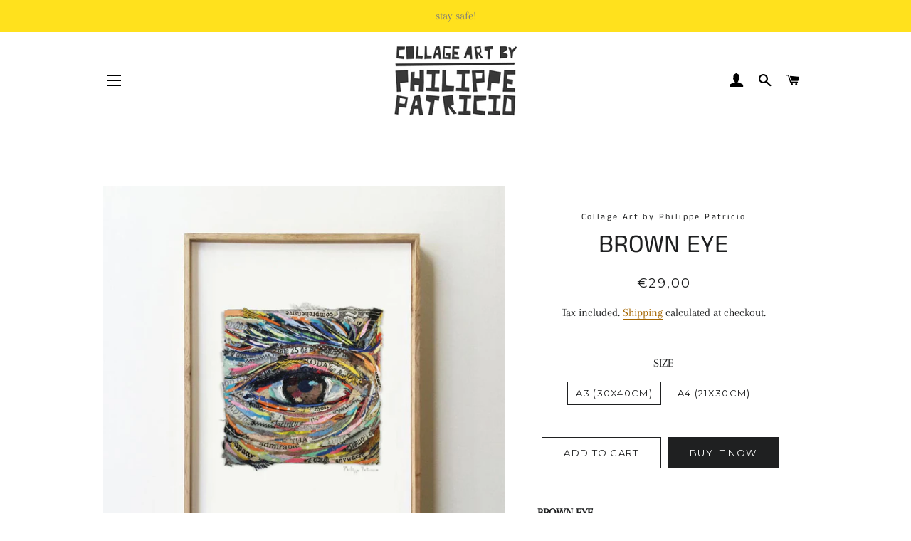

--- FILE ---
content_type: text/html; charset=utf-8
request_url: https://philippepatricio.com/collections/portraits/products/copia-de-praia-do-guincho
body_size: 24048
content:
<!doctype html>
<html class="no-js" lang="en">
<head>

  <!-- Basic page needs ================================================== -->
  <meta charset="utf-8">
  <meta http-equiv="X-UA-Compatible" content="IE=edge,chrome=1">

  
    <link rel="shortcut icon" href="//philippepatricio.com/cdn/shop/files/Untitled-4_cc4ef7b3-9320-418e-b1f2-e899f8fe8289_32x32.png?v=1614321677" type="image/png" />
  

  <!-- Title and description ================================================== -->
  <title>
  BROWN EYE &ndash; Collage Art by Philippe Patricio
  </title>

  
  <meta name="description" content="BROWN EYE A4 / A3 printed on 200g fine paperfrom the original 100% collage artworksmall editions signed by the artist(frames not included) the image is printed in the center of the paper with borders, which makes it easy to frame in a standard frames. You can frame it directly in a frame of the same dimension of the ar">
  

  <!-- Helpers ================================================== -->
  <!-- /snippets/social-meta-tags.liquid -->




<meta property="og:site_name" content="Collage Art by Philippe Patricio">
<meta property="og:url" content="https://philippepatricio.com/products/copia-de-praia-do-guincho">
<meta property="og:title" content="BROWN EYE">
<meta property="og:type" content="product">
<meta property="og:description" content="BROWN EYE A4 / A3 printed on 200g fine paperfrom the original 100% collage artworksmall editions signed by the artist(frames not included) the image is printed in the center of the paper with borders, which makes it easy to frame in a standard frames. You can frame it directly in a frame of the same dimension of the ar">

  <meta property="og:price:amount" content="23,00">
  <meta property="og:price:currency" content="EUR">

<meta property="og:image" content="http://philippepatricio.com/cdn/shop/products/MOLDEMOLDURASITEcopy_7553a85a-d85a-434b-b3dd-837be2df6362_1200x1200.jpg?v=1591340708"><meta property="og:image" content="http://philippepatricio.com/cdn/shop/products/tubos_6df80ff1-a3b3-4c4e-ac8c-743430ddf8cb_1200x1200.jpg?v=1591340711">
<meta property="og:image:secure_url" content="https://philippepatricio.com/cdn/shop/products/MOLDEMOLDURASITEcopy_7553a85a-d85a-434b-b3dd-837be2df6362_1200x1200.jpg?v=1591340708"><meta property="og:image:secure_url" content="https://philippepatricio.com/cdn/shop/products/tubos_6df80ff1-a3b3-4c4e-ac8c-743430ddf8cb_1200x1200.jpg?v=1591340711">


<meta name="twitter:card" content="summary_large_image">
<meta name="twitter:title" content="BROWN EYE">
<meta name="twitter:description" content="BROWN EYE A4 / A3 printed on 200g fine paperfrom the original 100% collage artworksmall editions signed by the artist(frames not included) the image is printed in the center of the paper with borders, which makes it easy to frame in a standard frames. You can frame it directly in a frame of the same dimension of the ar">

  <link rel="canonical" href="https://philippepatricio.com/products/copia-de-praia-do-guincho">
  <meta name="viewport" content="width=device-width,initial-scale=1,shrink-to-fit=no">
  <meta name="theme-color" content="#1f2021">

  <!-- CSS ================================================== -->
  <link href="//philippepatricio.com/cdn/shop/t/5/assets/timber.scss.css?v=108248966093511777231763596839" rel="stylesheet" type="text/css" media="all" />
  <link href="//philippepatricio.com/cdn/shop/t/5/assets/theme.scss.css?v=169749189998672703981763596839" rel="stylesheet" type="text/css" media="all" />

  <!-- Sections ================================================== -->
  <script>
    window.theme = window.theme || {};
    theme.strings = {
      zoomClose: "Close (Esc)",
      zoomPrev: "Previous (Left arrow key)",
      zoomNext: "Next (Right arrow key)",
      moneyFormat: "€{{amount_with_comma_separator}}",
      addressError: "Error looking up that address",
      addressNoResults: "No results for that address",
      addressQueryLimit: "You have exceeded the Google API usage limit. Consider upgrading to a \u003ca href=\"https:\/\/developers.google.com\/maps\/premium\/usage-limits\"\u003ePremium Plan\u003c\/a\u003e.",
      authError: "There was a problem authenticating your Google Maps account.",
      cartEmpty: "Your cart is currently empty.",
      cartCookie: "Enable cookies to use the shopping cart",
      cartSavings: "You're saving [savings]",
      productSlideLabel: "Slide [slide_number] of [slide_max]."
    };
    theme.settings = {
      cartType: "page",
      gridType: null
    };
  </script>

  <script src="//philippepatricio.com/cdn/shop/t/5/assets/jquery-2.2.3.min.js?v=58211863146907186831590965973" type="text/javascript"></script>

  <script src="//philippepatricio.com/cdn/shop/t/5/assets/lazysizes.min.js?v=155223123402716617051590965973" async="async"></script>

  <script src="//philippepatricio.com/cdn/shop/t/5/assets/theme.js?v=114295768192348641321590965985" defer="defer"></script>

  <!-- Header hook for plugins ================================================== -->
  

<!-- Avada Boost Sales Script -->

      




          
          
          
          
          
          
          
          
          
          <script>
            const AVADA_ENHANCEMENTS = {};
            AVADA_ENHANCEMENTS.contentProtection = false;
            AVADA_ENHANCEMENTS.hideCheckoutButon = false;
            AVADA_ENHANCEMENTS.cartSticky = false;
            AVADA_ENHANCEMENTS.multiplePixelStatus = false;
            AVADA_ENHANCEMENTS.inactiveStatus = false;
            AVADA_ENHANCEMENTS.cartButtonAnimationStatus = false;
            AVADA_ENHANCEMENTS.whatsappStatus = false;
            AVADA_ENHANCEMENTS.messengerStatus = false;
            AVADA_ENHANCEMENTS.livechatStatus = false;
          </script>
































      <script>
        const AVADA_CDT = {};
        AVADA_CDT.template = "product";
        AVADA_CDT.collections = [];
        
          AVADA_CDT.collections.push("165351719011");
        
          AVADA_CDT.collections.push("266167910499");
        
          AVADA_CDT.collections.push("164217028707");
        

        const AVADA_INVQTY = {};
        
          AVADA_INVQTY[32646781796451] = -8;
        
          AVADA_INVQTY[32646781763683] = -7;
        

        AVADA_CDT.cartitem = 0;
        AVADA_CDT.moneyformat = `€{{amount_with_comma_separator}}`;
        AVADA_CDT.cartTotalPrice = 0;
        
        AVADA_CDT.selected_variant_id = 32646781796451;
        AVADA_CDT.product = {"id": 4621120536675,"title": "BROWN EYE","handle": "copia-de-praia-do-guincho","vendor": "Collage Art by Philippe Patricio",
            "type": "ART PRINTS","tags": ["portrait"],"price": 2300,"price_min": 2300,"price_max": 2900,
            "available": true,"price_varies": true,"compare_at_price": null,
            "compare_at_price_min": 0,"compare_at_price_max": 0,
            "compare_at_price_varies": false,"variants": [{"id":32646781796451,"title":"A3 (30x40cm)","option1":"A3 (30x40cm)","option2":null,"option3":null,"sku":"","requires_shipping":true,"taxable":true,"featured_image":null,"available":true,"name":"BROWN EYE - A3 (30x40cm)","public_title":"A3 (30x40cm)","options":["A3 (30x40cm)"],"price":2900,"weight":320,"compare_at_price":null,"inventory_management":null,"barcode":null,"requires_selling_plan":false,"selling_plan_allocations":[]},{"id":32646781763683,"title":"A4 (21x30cm)","option1":"A4 (21x30cm)","option2":null,"option3":null,"sku":"","requires_shipping":true,"taxable":true,"featured_image":null,"available":true,"name":"BROWN EYE - A4 (21x30cm)","public_title":"A4 (21x30cm)","options":["A4 (21x30cm)"],"price":2300,"weight":320,"compare_at_price":null,"inventory_management":null,"barcode":null,"requires_selling_plan":false,"selling_plan_allocations":[]}],"featured_image": "\/\/philippepatricio.com\/cdn\/shop\/products\/MOLDEMOLDURASITEcopy_7553a85a-d85a-434b-b3dd-837be2df6362.jpg?v=1591340708","images": ["\/\/philippepatricio.com\/cdn\/shop\/products\/MOLDEMOLDURASITEcopy_7553a85a-d85a-434b-b3dd-837be2df6362.jpg?v=1591340708","\/\/philippepatricio.com\/cdn\/shop\/products\/tubos_6df80ff1-a3b3-4c4e-ac8c-743430ddf8cb.jpg?v=1591340711"]
            };
        

        window.AVADA_BADGES = window.AVADA_BADGES || {};
        window.AVADA_BADGES = []

        window.AVADA_GENERAL_SETTINGS = window.AVADA_GENERAL_SETTINGS || {};
        window.AVADA_GENERAL_SETTINGS = null

        window.AVADA_COUNDOWNS = window.AVADA_COUNDOWNS || {};
        window.AVADA_COUNDOWNS = [{},{}]

        window.AVADA_INACTIVE_TAB = window.AVADA_INACTIVE_TAB || {};
        window.AVADA_INACTIVE_TAB = null

        window.AVADA_LIVECHAT = window.AVADA_LIVECHAT || {};
        window.AVADA_LIVECHAT = null

        window.AVADA_STICKY_ATC = window.AVADA_STICKY_ATC || {};
        window.AVADA_STICKY_ATC = null

        window.AVADA_ATC_ANIMATION = window.AVADA_ATC_ANIMATION || {};
        window.AVADA_ATC_ANIMATION = null

        window.AVADA_SP = window.AVADA_SP || {};
        window.AVADA_SP = {"shop":"8Upwbfm85n7y2VmKtoQt","configuration":{"position":"bottom-left","hide_time_ago":false,"smart_hide":false,"smart_hide_time":3,"smart_hide_unit":"days","truncate_product_name":true,"display_duration":5,"first_delay":10,"pops_interval":10,"max_pops_display":20,"show_mobile":true,"mobile_position":"bottom","animation":"fadeInUp","out_animation":"fadeOutDown","with_sound":false,"display_order":"order","only_product_viewing":false,"notice_continuously":false,"custom_css":"","replay":true,"included_urls":"","excluded_urls":"","excluded_product_type":"","countries_all":true,"countries":[],"allow_show":"all","hide_close":true,"close_time":1,"close_time_unit":"days","support_rtl":false},"notifications":{"NB7sfEVGwqZEetqrgRaN":{"settings":{"heading_text":"{{first_name}} in {{city}}, {{country}}","heading_font_weight":500,"heading_font_size":12,"content_text":"Purchased {{product_name}}","content_font_weight":800,"content_font_size":13,"background_image":"","background_color":"#FFF","heading_color":"#111","text_color":"#142A47","time_color":"#234342","with_border":false,"border_color":"#333333","border_width":1,"border_radius":20,"image_border_radius":20,"heading_decoration":null,"hover_product_decoration":null,"hover_product_color":"#122234","with_box_shadow":true,"font":"Raleway","language_code":"en","with_static_map":false,"use_dynamic_names":false,"dynamic_names":"","use_flag":false,"popup_custom_link":"","popup_custom_image":"","display_type":"popup","use_counter":false,"counter_color":"#0b4697","counter_unit_color":"#0b4697","counter_unit_plural":"views","counter_unit_single":"view","truncate_product_name":false,"allow_show":"all","included_urls":"","excluded_urls":""},"type":"order","items":[{"product_id":4621317537891,"first_name":"Jean","city":"Fentange","country":"Luxembourg","date":"2026-01-17T02:59:03.000Z","shipping_first_name":"Jean","shipping_city":"Fentange","shipping_country":"Luxembourg","type":"order","title":"MONSIEUR TOM","product_image":"https:\/\/cdn.shopify.com\/s\/files\/1\/0024\/8374\/8963\/products\/MONSIEURTOMTABBYCATbyphilippepatriciocopy.jpg?v=1591350352","product_name":"MONSIEUR TOM","product_link":"https:\/\/collage-art-by-philippe-patricio.myshopify.com\/products\/monsieur-tom-1","product_handle":"monsieur-tom-1","map_url":"https:\/\/storage.googleapis.com\/avada-boost-sales.appspot.com\/maps\/Fentange.png","relativeDate":"a few seconds ago","smart_hide":false,"flag_url":"https:\/\/cdn1.avada.io\/proofo\/flags\/023-luxembourg.svg"},{"product_handle":"alentejo","city":"Marinha Grande","shipping_city":"Marinha Grande","date":"2026-01-06T10:50:29.000Z","product_name":"ALENTEJO","type":"order","product_id":4620580323427,"country":"Portugal","first_name":"Vanda","shipping_country":"Portugal","title":"ALENTEJO - A4 (21x30cm)","shipping_first_name":"Vanda","product_image":"https:\/\/cdn.shopify.com\/s\/files\/1\/0024\/8374\/8963\/products\/alentejomoldura.jpg?v=1593541768","map_url":"https:\/\/storage.googleapis.com\/avada-boost-sales.appspot.com\/maps\/Marinha Grande.png","product_link":"https:\/\/collage-art-by-philippe-patricio.myshopify.com\/products\/alentejo","relativeDate":"11 days ago","smart_hide":true,"flag_url":"https:\/\/cdn1.avada.io\/proofo\/flags\/174-portugal.svg"},{"shipping_city":"Cascais","shipping_first_name":"Alex","product_name":"PONTE 25 DE ABRIL","product_link":"https:\/\/collage-art-by-philippe-patricio.myshopify.com\/products\/ponte-25-de-abril","shipping_country":"Portugal","date":"2026-01-01T15:56:48.000Z","type":"order","product_handle":"ponte-25-de-abril","product_image":"https:\/\/cdn.shopify.com\/s\/files\/1\/0024\/8374\/8963\/products\/PONTEDECOR.jpg?v=1591319238","product_id":4620764414051,"city":"Cascais","first_name":"Alex","title":"PONTE 25 DE ABRIL - A3 (30x40cm)","country":"Portugal","map_url":"https:\/\/storage.googleapis.com\/avada-boost-sales.appspot.com\/maps\/Cascais.png","relativeDate":"15 days ago","smart_hide":true,"flag_url":"https:\/\/cdn1.avada.io\/proofo\/flags\/174-portugal.svg"},{"product_link":"https:\/\/collage-art-by-philippe-patricio.myshopify.com\/products\/when-the-rain-stops","product_id":8894306025804,"product_name":"WHEN THE RAIN STOPS","shipping_first_name":"Beatriz","title":"WHEN THE RAIN STOPS - A4 (21x30cm)","product_image":"https:\/\/cdn.shopify.com\/s\/files\/1\/0024\/8374\/8963\/files\/philippepatriciolandscapenewcollage.jpg?v=1709693760","shipping_city":"Coimbra","first_name":"Beatriz","product_handle":"when-the-rain-stops","map_url":"https:\/\/storage.googleapis.com\/avada-boost-sales.appspot.com\/maps\/Coimbra.png","city":"Coimbra","shipping_country":"Portugal","type":"order","date":"2025-12-30T21:38:06.000Z","country":"Portugal","relativeDate":"17 days ago","smart_hide":true,"flag_url":"https:\/\/cdn1.avada.io\/proofo\/flags\/174-portugal.svg"},{"title":"Allegro Ma Non Troppo - A4 (21x30cm)","shipping_city":"Coimbra","product_id":6799787360355,"date":"2025-12-30T21:38:06.000Z","country":"Portugal","city":"Coimbra","type":"order","product_name":"Allegro Ma Non Troppo","product_link":"https:\/\/collage-art-by-philippe-patricio.myshopify.com\/products\/allegro-ma-non-troppo","product_image":"https:\/\/cdn.shopify.com\/s\/files\/1\/0024\/8374\/8963\/products\/3E138A8F-C2FF-4804-B655-EECBE01DF25E.jpg?v=1659548183","map_url":"https:\/\/storage.googleapis.com\/avada-boost-sales.appspot.com\/maps\/Coimbra.png","shipping_first_name":"Beatriz","first_name":"Beatriz","shipping_country":"Portugal","product_handle":"allegro-ma-non-troppo","relativeDate":"17 days ago","smart_hide":true,"flag_url":"https:\/\/cdn1.avada.io\/proofo\/flags\/174-portugal.svg"},{"date":"2025-12-20T18:25:33.000Z","country":"Portugal","product_handle":"copia-de-seascape-xii","product_link":"https:\/\/collage-art-by-philippe-patricio.myshopify.com\/products\/copia-de-seascape-xii","product_image":"https:\/\/cdn.shopify.com\/s\/files\/1\/0024\/8374\/8963\/products\/D11C3451-444E-4BF4-8024-6A75AA439998.jpg?v=1661391426","product_name":"SEASCAPE XII","type":"order","shipping_first_name":"Filipa","shipping_city":"Lourinhã","city":"Lourinhã","shipping_country":"Portugal","map_url":"https:\/\/storage.googleapis.com\/avada-boost-sales.appspot.com\/maps\/Lourinhã.png","product_id":4660062453859,"title":"SEASCAPE XII - A3 (30x40cm)","first_name":"Filipa","relativeDate":"a month ago","smart_hide":true,"flag_url":"https:\/\/cdn1.avada.io\/proofo\/flags\/174-portugal.svg"},{"product_id":4670229839971,"product_link":"https:\/\/collage-art-by-philippe-patricio.myshopify.com\/products\/seascape-xiii","product_handle":"seascape-xiii","shipping_city":"Lourinhã","product_image":"https:\/\/cdn.shopify.com\/s\/files\/1\/0024\/8374\/8963\/products\/14F535E2-3CFA-491C-9CFF-9BE10778555A.jpg?v=1596038183","product_name":"SEASCAPE XIII","map_url":"https:\/\/storage.googleapis.com\/avada-boost-sales.appspot.com\/maps\/Lourinhã.png","type":"order","shipping_first_name":"Filipa","shipping_country":"Portugal","date":"2025-12-20T18:25:33.000Z","title":"SEASCAPE XIII - A3 (30x40cm)","country":"Portugal","first_name":"Filipa","city":"Lourinhã","relativeDate":"a month ago","smart_hide":true,"flag_url":"https:\/\/cdn1.avada.io\/proofo\/flags\/174-portugal.svg"},{"city":"Lourinhã","product_id":4639831097443,"shipping_city":"Lourinhã","country":"Portugal","shipping_country":"Portugal","title":"SEASCAPE XI - A3 (30x40cm)","type":"order","product_handle":"seascape-xi","shipping_first_name":"Filipa","map_url":"https:\/\/storage.googleapis.com\/avada-boost-sales.appspot.com\/maps\/Lourinhã.png","product_name":"SEASCAPE XI","product_link":"https:\/\/collage-art-by-philippe-patricio.myshopify.com\/products\/seascape-xi","first_name":"Filipa","product_image":"https:\/\/cdn.shopify.com\/s\/files\/1\/0024\/8374\/8963\/products\/C704EF8B-11F4-4F1E-B705-CAA999EF4728.jpg?v=1595006152","date":"2025-12-20T18:25:33.000Z","relativeDate":"a month ago","smart_hide":true,"flag_url":"https:\/\/cdn1.avada.io\/proofo\/flags\/174-portugal.svg"},{"shipping_city":"Lisboa","date":"2025-12-09T08:50:28.000Z","product_id":4620544475235,"product_image":"https:\/\/cdn.shopify.com\/s\/files\/1\/0024\/8374\/8963\/files\/IMG_7627.jpg?v=1747665808","type":"order","map_url":"https:\/\/storage.googleapis.com\/avada-boost-sales.appspot.com\/maps\/Lisboa.png","product_name":"CASINHA","shipping_country":"Portugal","city":"Lisboa","product_link":"https:\/\/collage-art-by-philippe-patricio.myshopify.com\/products\/casinha","product_handle":"casinha","first_name":"Matilde","title":"CASINHA - A4 (21x30cm)","country":"Portugal","shipping_first_name":"Matilde","relativeDate":"a month ago","smart_hide":true,"flag_url":"https:\/\/cdn1.avada.io\/proofo\/flags\/174-portugal.svg"},{"product_link":"https:\/\/collage-art-by-philippe-patricio.myshopify.com\/products\/fernando-pessoa-ii","shipping_first_name":"Miguel","shipping_country":"Portugal","product_name":"FERNANDO PESSOA I","product_handle":"fernando-pessoa-ii","date":"2025-12-07T11:57:07.000Z","type":"order","country":"Portugal","product_image":"https:\/\/cdn.shopify.com\/s\/files\/1\/0024\/8374\/8963\/products\/MOLDEMOLDURASITEcopy.jpg?v=1591324115","product_id":4620791644259,"first_name":"Miguel","title":"FERNANDO PESSOA I - A4 (21x30cm)","city":"Lisboa","shipping_city":"Lisboa","map_url":"https:\/\/storage.googleapis.com\/avada-boost-sales.appspot.com\/maps\/Lisboa.png","relativeDate":"a month ago","smart_hide":true,"flag_url":"https:\/\/cdn1.avada.io\/proofo\/flags\/174-portugal.svg"},{"type":"order","shipping_country":"Portugal","date":"2025-12-07T11:57:07.000Z","product_image":"https:\/\/cdn.shopify.com\/s\/files\/1\/0024\/8374\/8963\/products\/FCE78FA0-594F-4C62-BFE6-35F59AD7904F.jpg?v=1593145616","product_id":4643177758819,"shipping_first_name":"Miguel","shipping_city":"Lisboa","city":"Lisboa","country":"Portugal","first_name":"Miguel","product_name":"FLORBELA ESPANCA","product_link":"https:\/\/collage-art-by-philippe-patricio.myshopify.com\/products\/florbela-espanca","title":"FLORBELA ESPANCA - A4 (21x30cm)","map_url":"https:\/\/storage.googleapis.com\/avada-boost-sales.appspot.com\/maps\/Lisboa.png","product_handle":"florbela-espanca","relativeDate":"a month ago","smart_hide":true,"flag_url":"https:\/\/cdn1.avada.io\/proofo\/flags\/174-portugal.svg"},{"city":"A-dos-Cãos","product_link":"https:\/\/collage-art-by-philippe-patricio.myshopify.com\/products\/praia","shipping_city":"A-dos-Cãos","shipping_first_name":"Vera","map_url":"https:\/\/storage.googleapis.com\/avada-boost-sales.appspot.com\/maps\/A-dos-Cãos.png","product_handle":"praia","first_name":"Vera","date":"2025-12-02T22:15:41.000Z","type":"order","shipping_country":"Portugal","country":"Portugal","title":"PRAIA - A3 (30x40cm)","product_image":"https:\/\/cdn.shopify.com\/s\/files\/1\/0024\/8374\/8963\/files\/3120BDA5-B0B9-4FA3-8619-43DDE7F342C4.jpg?v=1747702906","product_name":"PRAIA","product_id":4620673417315,"relativeDate":"a month ago","smart_hide":true,"flag_url":"https:\/\/cdn1.avada.io\/proofo\/flags\/174-portugal.svg"},{"product_handle":"electrico-28-lisboa","shipping_country":"Germany","product_image":"https:\/\/cdn.shopify.com\/s\/files\/1\/0024\/8374\/8963\/products\/57125196-4861-4A63-8625-9F9FC9998D11.jpg?v=1613413626","shipping_city":"Pulheim","city":"Pulheim","map_url":"https:\/\/storage.googleapis.com\/avada-boost-sales.appspot.com\/maps\/Pulheim.png","date":"2025-12-01T16:51:00.000Z","product_name":"ELÉCTRICO 28 \/LISBOA","title":"ELÉCTRICO 28 \/LISBOA - A4 (21x30cm)","product_id":4620756680803,"first_name":"Heike","product_link":"https:\/\/collage-art-by-philippe-patricio.myshopify.com\/products\/electrico-28-lisboa","shipping_first_name":"Heike","type":"order","country":"Germany","relativeDate":"2 months ago","smart_hide":true,"flag_url":"https:\/\/cdn1.avada.io\/proofo\/flags\/066-germany.svg"},{"product_id":4620580323427,"date":"2025-11-09T21:10:06.000Z","shipping_city":"Cascais","product_handle":"alentejo","shipping_first_name":"Alex","shipping_country":"Portugal","country":"Portugal","city":"Cascais","product_image":"https:\/\/cdn.shopify.com\/s\/files\/1\/0024\/8374\/8963\/products\/alentejomoldura.jpg?v=1593541768","map_url":"https:\/\/storage.googleapis.com\/avada-boost-sales.appspot.com\/maps\/Cascais.png","first_name":"Alex","title":"ALENTEJO - A3 (30x40cm)","product_name":"ALENTEJO","product_link":"https:\/\/collage-art-by-philippe-patricio.myshopify.com\/products\/alentejo","type":"order","relativeDate":"2 months ago","smart_hide":true,"flag_url":"https:\/\/cdn1.avada.io\/proofo\/flags\/174-portugal.svg"},{"type":"order","product_id":4620673417315,"country":"Portugal","first_name":"Alex","product_image":"https:\/\/cdn.shopify.com\/s\/files\/1\/0024\/8374\/8963\/files\/3120BDA5-B0B9-4FA3-8619-43DDE7F342C4.jpg?v=1747702906","date":"2025-11-09T21:10:06.000Z","product_handle":"praia","product_name":"PRAIA","shipping_city":"Cascais","city":"Cascais","map_url":"https:\/\/storage.googleapis.com\/avada-boost-sales.appspot.com\/maps\/Cascais.png","shipping_first_name":"Alex","product_link":"https:\/\/collage-art-by-philippe-patricio.myshopify.com\/products\/praia","shipping_country":"Portugal","title":"PRAIA - A3 (30x40cm)","relativeDate":"2 months ago","smart_hide":true,"flag_url":"https:\/\/cdn1.avada.io\/proofo\/flags\/174-portugal.svg"},{"product_link":"https:\/\/collage-art-by-philippe-patricio.myshopify.com\/products\/seascape-xiv","type":"order","shipping_city":"Vendas Novas","map_url":"https:\/\/storage.googleapis.com\/avada-boost-sales.appspot.com\/maps\/Vendas Novas.png","shipping_first_name":"Maria Joana","first_name":"Maria Joana","country":"Portugal","product_handle":"seascape-xiv","date":"2025-11-04T14:41:37.000Z","shipping_country":"Portugal","title":"SEASCAPE XIV - A3 (30x40cm)","product_name":"SEASCAPE XIV","city":"Vendas Novas","product_id":8907592761676,"product_image":"https:\/\/cdn.shopify.com\/s\/files\/1\/0024\/8374\/8963\/files\/imagemlandscapephilippepatricioseascape.jpg?v=1742355715","relativeDate":"2 months ago","smart_hide":true,"flag_url":"https:\/\/cdn1.avada.io\/proofo\/flags\/174-portugal.svg"},{"date":"2025-11-04T14:41:37.000Z","product_handle":"copia-de-seascape-xii","first_name":"Maria Joana","product_name":"SEASCAPE XII","country":"Portugal","shipping_country":"Portugal","title":"SEASCAPE XII - A3 (30x40cm)","product_link":"https:\/\/collage-art-by-philippe-patricio.myshopify.com\/products\/copia-de-seascape-xii","type":"order","map_url":"https:\/\/storage.googleapis.com\/avada-boost-sales.appspot.com\/maps\/Vendas Novas.png","shipping_first_name":"Maria Joana","product_image":"https:\/\/cdn.shopify.com\/s\/files\/1\/0024\/8374\/8963\/products\/D11C3451-444E-4BF4-8024-6A75AA439998.jpg?v=1661391426","shipping_city":"Vendas Novas","city":"Vendas Novas","product_id":4660062453859,"relativeDate":"2 months ago","smart_hide":true,"flag_url":"https:\/\/cdn1.avada.io\/proofo\/flags\/174-portugal.svg"},{"shipping_city":"Comporta","city":"Comporta","title":"MARIA CALLAS","product_link":"https:\/\/collage-art-by-philippe-patricio.myshopify.com\/products\/maria-callas","shipping_first_name":"Lemoule","product_image":"https:\/\/cdn.shopify.com\/s\/files\/1\/0024\/8374\/8963\/products\/callasdecor.jpg?v=1616181934","first_name":"Lemoule","product_name":"MARIA CALLAS","country":"Portugal","product_id":4615332921443,"shipping_country":"Portugal","map_url":"https:\/\/storage.googleapis.com\/avada-boost-sales.appspot.com\/maps\/Comporta.png","product_handle":"maria-callas","date":"2025-11-03T18:32:52.000Z","type":"order","relativeDate":"2 months ago","smart_hide":true,"flag_url":"https:\/\/cdn1.avada.io\/proofo\/flags\/174-portugal.svg"},{"product_link":"https:\/\/collage-art-by-philippe-patricio.myshopify.com\/products\/amalia-rodrigues","product_id":4615556595811,"shipping_country":"Portugal","shipping_first_name":"Lemoule","product_image":"https:\/\/cdn.shopify.com\/s\/files\/1\/0024\/8374\/8963\/products\/AMALIARODRIGUESbyphilippepatriciocopy.jpg?v=1592314786","map_url":"https:\/\/storage.googleapis.com\/avada-boost-sales.appspot.com\/maps\/Comporta.png","product_name":"AMÁLIA RODRIGUES","product_handle":"amalia-rodrigues","date":"2025-11-03T18:32:52.000Z","type":"order","country":"Portugal","city":"Comporta","first_name":"Lemoule","title":"AMÁLIA RODRIGUES","shipping_city":"Comporta","relativeDate":"2 months ago","smart_hide":true,"flag_url":"https:\/\/cdn1.avada.io\/proofo\/flags\/174-portugal.svg"},{"product_id":4620791644259,"map_url":"https:\/\/storage.googleapis.com\/avada-boost-sales.appspot.com\/maps\/Guimarães.png","first_name":"Joana","title":"FERNANDO PESSOA I - A4 (21x30cm)","shipping_city":"Guimarães","date":"2025-11-01T14:12:59.000Z","country":"Portugal","city":"Guimarães","product_handle":"fernando-pessoa-ii","shipping_first_name":"Joana","shipping_country":"Portugal","product_image":"https:\/\/cdn.shopify.com\/s\/files\/1\/0024\/8374\/8963\/products\/MOLDEMOLDURASITEcopy.jpg?v=1591324115","product_link":"https:\/\/collage-art-by-philippe-patricio.myshopify.com\/products\/fernando-pessoa-ii","type":"order","product_name":"FERNANDO PESSOA I","relativeDate":"3 months ago","smart_hide":true,"flag_url":"https:\/\/cdn1.avada.io\/proofo\/flags\/174-portugal.svg"},{"shipping_city":"Guimarães","title":"RIBEIRA - A4 (21x30cm)","product_link":"https:\/\/collage-art-by-philippe-patricio.myshopify.com\/products\/ribeira","product_id":4633716555875,"product_handle":"ribeira","shipping_country":"Portugal","map_url":"https:\/\/storage.googleapis.com\/avada-boost-sales.appspot.com\/maps\/Guimarães.png","shipping_first_name":"Joana","product_image":"https:\/\/cdn.shopify.com\/s\/files\/1\/0024\/8374\/8963\/products\/D70B0709-BBB4-4012-AC05-16BD2B2B7E4B.jpg?v=1616079147","type":"order","product_name":"RIBEIRA","date":"2025-11-01T14:12:59.000Z","country":"Portugal","first_name":"Joana","city":"Guimarães","relativeDate":"3 months ago","smart_hide":true,"flag_url":"https:\/\/cdn1.avada.io\/proofo\/flags\/174-portugal.svg"},{"map_url":"https:\/\/storage.googleapis.com\/avada-boost-sales.appspot.com\/maps\/Lisboa.png","shipping_country":"Portugal","shipping_city":"Lisboa","title":"BARCO - A3 (30x40cm)","city":"Lisboa","date":"2025-10-08T11:48:33.000Z","product_link":"https:\/\/collage-art-by-philippe-patricio.myshopify.com\/products\/barco","product_image":"https:\/\/cdn.shopify.com\/s\/files\/1\/0024\/8374\/8963\/products\/CCBBB1AD-595F-4B1D-8F65-ABF2DF11455A.jpg?v=1591743047","product_handle":"barco","first_name":"Tatiana","product_name":"BARCO","type":"order","country":"Portugal","shipping_first_name":"Tatiana","product_id":4627421102179,"relativeDate":"3 months ago","smart_hide":true,"flag_url":"https:\/\/cdn1.avada.io\/proofo\/flags\/174-portugal.svg"},{"product_handle":"farol","country":"Portugal","shipping_country":"Portugal","map_url":"https:\/\/storage.googleapis.com\/avada-boost-sales.appspot.com\/maps\/Lisboa.png","product_name":"FAROL","shipping_first_name":"Tatiana","product_image":"https:\/\/cdn.shopify.com\/s\/files\/1\/0024\/8374\/8963\/products\/faroldecor.jpg?v=1613435707","shipping_city":"Lisboa","date":"2025-10-08T11:48:33.000Z","product_id":4621060636771,"city":"Lisboa","first_name":"Tatiana","type":"order","product_link":"https:\/\/collage-art-by-philippe-patricio.myshopify.com\/products\/farol","title":"FAROL - A3 (30x40cm)","relativeDate":"3 months ago","smart_hide":true,"flag_url":"https:\/\/cdn1.avada.io\/proofo\/flags\/174-portugal.svg"},{"map_url":"https:\/\/storage.googleapis.com\/avada-boost-sales.appspot.com\/maps\/Lisboa.png","product_name":"MAR","country":"Portugal","product_image":"https:\/\/cdn.shopify.com\/s\/files\/1\/0024\/8374\/8963\/products\/002F31DA-633A-4285-B098-3E71A42C4698.jpg?v=1597195862","date":"2025-10-08T11:48:33.000Z","type":"order","first_name":"Tatiana","shipping_first_name":"Tatiana","product_link":"https:\/\/collage-art-by-philippe-patricio.myshopify.com\/products\/copia-de-farol-1","shipping_country":"Portugal","product_handle":"copia-de-farol-1","product_id":4634346061923,"city":"Lisboa","title":"MAR - A3 (30x40cm)","shipping_city":"Lisboa","relativeDate":"3 months ago","smart_hide":true,"flag_url":"https:\/\/cdn1.avada.io\/proofo\/flags\/174-portugal.svg"},{"date":"2025-10-07T14:28:46.000Z","title":"PRAIA DO GUINCHO - A3 (30x40cm)","map_url":"https:\/\/storage.googleapis.com\/avada-boost-sales.appspot.com\/maps\/S. Domingos de Rana.png","shipping_country":"Portugal","type":"order","product_link":"https:\/\/collage-art-by-philippe-patricio.myshopify.com\/products\/copia-de-farol","product_handle":"copia-de-farol","shipping_city":"S. Domingos de Rana","city":"S. Domingos de Rana","shipping_first_name":"Beatriz","first_name":"Beatriz","product_image":"https:\/\/cdn.shopify.com\/s\/files\/1\/0024\/8374\/8963\/products\/ginchodecor1.jpg?v=1591339766","product_name":"PRAIA DO GUINCHO","product_id":4621062373475,"country":"Portugal","relativeDate":"3 months ago","smart_hide":true,"flag_url":"https:\/\/cdn1.avada.io\/proofo\/flags\/174-portugal.svg"},{"product_handle":"amalia-rodrigues","title":"AMÁLIA RODRIGUES","shipping_country":"Portugal","product_id":4615556595811,"shipping_first_name":"Stephanie Bastos","city":"Braga","product_name":"AMÁLIA RODRIGUES","country":"Portugal","product_image":"https:\/\/cdn.shopify.com\/s\/files\/1\/0024\/8374\/8963\/products\/AMALIARODRIGUESbyphilippepatriciocopy.jpg?v=1592314786","shipping_city":"Braga","date":"2025-10-05T20:17:23.000Z","type":"order","product_link":"https:\/\/collage-art-by-philippe-patricio.myshopify.com\/products\/amalia-rodrigues","first_name":"Stephanie Bastos","map_url":"https:\/\/storage.googleapis.com\/avada-boost-sales.appspot.com\/maps\/Braga.png","relativeDate":"3 months ago","smart_hide":true,"flag_url":"https:\/\/cdn1.avada.io\/proofo\/flags\/174-portugal.svg"},{"product_handle":"copia-de-seascape-xii","first_name":"Maria","product_link":"https:\/\/collage-art-by-philippe-patricio.myshopify.com\/products\/copia-de-seascape-xii","date":"2025-10-05T20:16:46.000Z","shipping_first_name":"Maria","country":"Portugal","product_name":"SEASCAPE XII","type":"order","product_id":4660062453859,"product_image":"https:\/\/cdn.shopify.com\/s\/files\/1\/0024\/8374\/8963\/products\/D11C3451-444E-4BF4-8024-6A75AA439998.jpg?v=1661391426","shipping_country":"Portugal","shipping_city":"Marinha Grande","map_url":"https:\/\/storage.googleapis.com\/avada-boost-sales.appspot.com\/maps\/Marinha Grande.png","title":"SEASCAPE XII - A4 (21x30cm)","city":"Marinha Grande","relativeDate":"3 months ago","smart_hide":true,"flag_url":"https:\/\/cdn1.avada.io\/proofo\/flags\/174-portugal.svg"},{"title":"FERNANDO PESSOA I - A3 (30x40cm)","product_handle":"fernando-pessoa-ii","city":"Lisboa","product_id":4620791644259,"map_url":"https:\/\/storage.googleapis.com\/avada-boost-sales.appspot.com\/maps\/Lisboa.png","first_name":"Joana","date":"2025-09-26T17:46:46.000Z","type":"order","product_link":"https:\/\/collage-art-by-philippe-patricio.myshopify.com\/products\/fernando-pessoa-ii","shipping_country":"Portugal","shipping_first_name":"Joana","country":"Portugal","product_name":"FERNANDO PESSOA I","shipping_city":"Lisboa","product_image":"https:\/\/cdn.shopify.com\/s\/files\/1\/0024\/8374\/8963\/products\/MOLDEMOLDURASITEcopy.jpg?v=1591324115","relativeDate":"4 months ago","smart_hide":true,"flag_url":"https:\/\/cdn1.avada.io\/proofo\/flags\/174-portugal.svg"},{"title":"WARM IN THE WINTER - A4 (21x30cm)","product_name":"WARM IN THE WINTER","country":"Portugal","shipping_first_name":"SANDRA","city":"ST MARIA DA FEIRA","type":"order","shipping_city":"ST MARIA DA FEIRA","shipping_country":"Portugal","product_link":"https:\/\/collage-art-by-philippe-patricio.myshopify.com\/products\/warm-in-the-winter","date":"2025-09-25T13:04:37.000Z","product_id":8909265895756,"product_image":"https:\/\/cdn.shopify.com\/s\/files\/1\/0024\/8374\/8963\/files\/nonobirdphilippepatricio.jpg?v=1710378954","first_name":"SANDRA","product_handle":"warm-in-the-winter","map_url":"https:\/\/storage.googleapis.com\/avada-boost-sales.appspot.com\/maps\/ST MARIA DA FEIRA.png","relativeDate":"4 months ago","smart_hide":true,"flag_url":"https:\/\/cdn1.avada.io\/proofo\/flags\/174-portugal.svg"},{"map_url":"https:\/\/storage.googleapis.com\/avada-boost-sales.appspot.com\/maps\/Aveiro.png","shipping_country":"Portugal","type":"order","shipping_first_name":"Inês","product_image":"https:\/\/cdn.shopify.com\/s\/files\/1\/0024\/8374\/8963\/products\/FCE78FA0-594F-4C62-BFE6-35F59AD7904F.jpg?v=1593145616","shipping_city":"Aveiro","date":"2025-09-16T20:07:34.000Z","product_link":"https:\/\/collage-art-by-philippe-patricio.myshopify.com\/products\/florbela-espanca","country":"Portugal","product_id":4643177758819,"city":"Aveiro","first_name":"Inês","product_handle":"florbela-espanca","product_name":"FLORBELA ESPANCA","title":"FLORBELA ESPANCA - A3 (30x40cm)","relativeDate":"4 months ago","smart_hide":true,"flag_url":"https:\/\/cdn1.avada.io\/proofo\/flags\/174-portugal.svg"}],"source":"shopify\/order"}}}

         window.AVADA_BS_FSB = window.AVADA_BS_FSB || {};
         window.AVADA_BS_FSB = {
          bars: [],
          cart: 0,
          compatible: {
            langify: ''
          }
        }
      </script>
<!-- /Avada Boost Sales Script -->



<script>window.performance && window.performance.mark && window.performance.mark('shopify.content_for_header.start');</script><meta id="shopify-digital-wallet" name="shopify-digital-wallet" content="/2483748963/digital_wallets/dialog">
<meta name="shopify-checkout-api-token" content="3ee4d1d28fa335e7689daf275541ecc7">
<meta id="in-context-paypal-metadata" data-shop-id="2483748963" data-venmo-supported="false" data-environment="production" data-locale="en_US" data-paypal-v4="true" data-currency="EUR">
<link rel="alternate" type="application/json+oembed" href="https://philippepatricio.com/products/copia-de-praia-do-guincho.oembed">
<script async="async" src="/checkouts/internal/preloads.js?locale=en-PT"></script>
<script id="shopify-features" type="application/json">{"accessToken":"3ee4d1d28fa335e7689daf275541ecc7","betas":["rich-media-storefront-analytics"],"domain":"philippepatricio.com","predictiveSearch":true,"shopId":2483748963,"locale":"en"}</script>
<script>var Shopify = Shopify || {};
Shopify.shop = "collage-art-by-philippe-patricio.myshopify.com";
Shopify.locale = "en";
Shopify.currency = {"active":"EUR","rate":"1.0"};
Shopify.country = "PT";
Shopify.theme = {"name":"Brooklyn","id":83191136355,"schema_name":"Brooklyn","schema_version":"16.0.10","theme_store_id":730,"role":"main"};
Shopify.theme.handle = "null";
Shopify.theme.style = {"id":null,"handle":null};
Shopify.cdnHost = "philippepatricio.com/cdn";
Shopify.routes = Shopify.routes || {};
Shopify.routes.root = "/";</script>
<script type="module">!function(o){(o.Shopify=o.Shopify||{}).modules=!0}(window);</script>
<script>!function(o){function n(){var o=[];function n(){o.push(Array.prototype.slice.apply(arguments))}return n.q=o,n}var t=o.Shopify=o.Shopify||{};t.loadFeatures=n(),t.autoloadFeatures=n()}(window);</script>
<script id="shop-js-analytics" type="application/json">{"pageType":"product"}</script>
<script defer="defer" async type="module" src="//philippepatricio.com/cdn/shopifycloud/shop-js/modules/v2/client.init-shop-cart-sync_C5BV16lS.en.esm.js"></script>
<script defer="defer" async type="module" src="//philippepatricio.com/cdn/shopifycloud/shop-js/modules/v2/chunk.common_CygWptCX.esm.js"></script>
<script type="module">
  await import("//philippepatricio.com/cdn/shopifycloud/shop-js/modules/v2/client.init-shop-cart-sync_C5BV16lS.en.esm.js");
await import("//philippepatricio.com/cdn/shopifycloud/shop-js/modules/v2/chunk.common_CygWptCX.esm.js");

  window.Shopify.SignInWithShop?.initShopCartSync?.({"fedCMEnabled":true,"windoidEnabled":true});

</script>
<script>(function() {
  var isLoaded = false;
  function asyncLoad() {
    if (isLoaded) return;
    isLoaded = true;
    var urls = ["https:\/\/lam-prod.s3.eu-central-1.amazonaws.com\/script-tags\/collage-art-by-philippe-patricio.myshopify.com.js?shop=collage-art-by-philippe-patricio.myshopify.com","https:\/\/app.cocon.app\/script\/tag\/f3cd6782d35f5c715a003223c10e8149?shop=collage-art-by-philippe-patricio.myshopify.com","https:\/\/cookie-bar.conversionbear.com\/script?app=cookie_consent\u0026shop=collage-art-by-philippe-patricio.myshopify.com","https:\/\/cdn.one.store\/javascript\/dist\/1.0\/jcr-widget.js?account_id=shopify:collage-art-by-philippe-patricio.myshopify.com\u0026shop=collage-art-by-philippe-patricio.myshopify.com","","","https:\/\/app.avada.io\/avada-sdk.min.js?shop=collage-art-by-philippe-patricio.myshopify.com","https:\/\/app.adoric-om.com\/adoric.js?key=25aa306754b8879ea1ae23a643db2db7\u0026shop=collage-art-by-philippe-patricio.myshopify.com","\/\/www.powr.io\/powr.js?powr-token=collage-art-by-philippe-patricio.myshopify.com\u0026external-type=shopify\u0026shop=collage-art-by-philippe-patricio.myshopify.com"];
    for (var i = 0; i < urls.length; i++) {
      var s = document.createElement('script');
      s.type = 'text/javascript';
      s.async = true;
      s.src = urls[i];
      var x = document.getElementsByTagName('script')[0];
      x.parentNode.insertBefore(s, x);
    }
  };
  if(window.attachEvent) {
    window.attachEvent('onload', asyncLoad);
  } else {
    window.addEventListener('load', asyncLoad, false);
  }
})();</script>
<script id="__st">var __st={"a":2483748963,"offset":0,"reqid":"490b268a-db4f-404c-846e-c76cae85510b-1768730079","pageurl":"philippepatricio.com\/collections\/portraits\/products\/copia-de-praia-do-guincho","u":"88f9bdffe5eb","p":"product","rtyp":"product","rid":4621120536675};</script>
<script>window.ShopifyPaypalV4VisibilityTracking = true;</script>
<script id="captcha-bootstrap">!function(){'use strict';const t='contact',e='account',n='new_comment',o=[[t,t],['blogs',n],['comments',n],[t,'customer']],c=[[e,'customer_login'],[e,'guest_login'],[e,'recover_customer_password'],[e,'create_customer']],r=t=>t.map((([t,e])=>`form[action*='/${t}']:not([data-nocaptcha='true']) input[name='form_type'][value='${e}']`)).join(','),a=t=>()=>t?[...document.querySelectorAll(t)].map((t=>t.form)):[];function s(){const t=[...o],e=r(t);return a(e)}const i='password',u='form_key',d=['recaptcha-v3-token','g-recaptcha-response','h-captcha-response',i],f=()=>{try{return window.sessionStorage}catch{return}},m='__shopify_v',_=t=>t.elements[u];function p(t,e,n=!1){try{const o=window.sessionStorage,c=JSON.parse(o.getItem(e)),{data:r}=function(t){const{data:e,action:n}=t;return t[m]||n?{data:e,action:n}:{data:t,action:n}}(c);for(const[e,n]of Object.entries(r))t.elements[e]&&(t.elements[e].value=n);n&&o.removeItem(e)}catch(o){console.error('form repopulation failed',{error:o})}}const l='form_type',E='cptcha';function T(t){t.dataset[E]=!0}const w=window,h=w.document,L='Shopify',v='ce_forms',y='captcha';let A=!1;((t,e)=>{const n=(g='f06e6c50-85a8-45c8-87d0-21a2b65856fe',I='https://cdn.shopify.com/shopifycloud/storefront-forms-hcaptcha/ce_storefront_forms_captcha_hcaptcha.v1.5.2.iife.js',D={infoText:'Protected by hCaptcha',privacyText:'Privacy',termsText:'Terms'},(t,e,n)=>{const o=w[L][v],c=o.bindForm;if(c)return c(t,g,e,D).then(n);var r;o.q.push([[t,g,e,D],n]),r=I,A||(h.body.append(Object.assign(h.createElement('script'),{id:'captcha-provider',async:!0,src:r})),A=!0)});var g,I,D;w[L]=w[L]||{},w[L][v]=w[L][v]||{},w[L][v].q=[],w[L][y]=w[L][y]||{},w[L][y].protect=function(t,e){n(t,void 0,e),T(t)},Object.freeze(w[L][y]),function(t,e,n,w,h,L){const[v,y,A,g]=function(t,e,n){const i=e?o:[],u=t?c:[],d=[...i,...u],f=r(d),m=r(i),_=r(d.filter((([t,e])=>n.includes(e))));return[a(f),a(m),a(_),s()]}(w,h,L),I=t=>{const e=t.target;return e instanceof HTMLFormElement?e:e&&e.form},D=t=>v().includes(t);t.addEventListener('submit',(t=>{const e=I(t);if(!e)return;const n=D(e)&&!e.dataset.hcaptchaBound&&!e.dataset.recaptchaBound,o=_(e),c=g().includes(e)&&(!o||!o.value);(n||c)&&t.preventDefault(),c&&!n&&(function(t){try{if(!f())return;!function(t){const e=f();if(!e)return;const n=_(t);if(!n)return;const o=n.value;o&&e.removeItem(o)}(t);const e=Array.from(Array(32),(()=>Math.random().toString(36)[2])).join('');!function(t,e){_(t)||t.append(Object.assign(document.createElement('input'),{type:'hidden',name:u})),t.elements[u].value=e}(t,e),function(t,e){const n=f();if(!n)return;const o=[...t.querySelectorAll(`input[type='${i}']`)].map((({name:t})=>t)),c=[...d,...o],r={};for(const[a,s]of new FormData(t).entries())c.includes(a)||(r[a]=s);n.setItem(e,JSON.stringify({[m]:1,action:t.action,data:r}))}(t,e)}catch(e){console.error('failed to persist form',e)}}(e),e.submit())}));const S=(t,e)=>{t&&!t.dataset[E]&&(n(t,e.some((e=>e===t))),T(t))};for(const o of['focusin','change'])t.addEventListener(o,(t=>{const e=I(t);D(e)&&S(e,y())}));const B=e.get('form_key'),M=e.get(l),P=B&&M;t.addEventListener('DOMContentLoaded',(()=>{const t=y();if(P)for(const e of t)e.elements[l].value===M&&p(e,B);[...new Set([...A(),...v().filter((t=>'true'===t.dataset.shopifyCaptcha))])].forEach((e=>S(e,t)))}))}(h,new URLSearchParams(w.location.search),n,t,e,['guest_login'])})(!0,!0)}();</script>
<script integrity="sha256-4kQ18oKyAcykRKYeNunJcIwy7WH5gtpwJnB7kiuLZ1E=" data-source-attribution="shopify.loadfeatures" defer="defer" src="//philippepatricio.com/cdn/shopifycloud/storefront/assets/storefront/load_feature-a0a9edcb.js" crossorigin="anonymous"></script>
<script data-source-attribution="shopify.dynamic_checkout.dynamic.init">var Shopify=Shopify||{};Shopify.PaymentButton=Shopify.PaymentButton||{isStorefrontPortableWallets:!0,init:function(){window.Shopify.PaymentButton.init=function(){};var t=document.createElement("script");t.src="https://philippepatricio.com/cdn/shopifycloud/portable-wallets/latest/portable-wallets.en.js",t.type="module",document.head.appendChild(t)}};
</script>
<script data-source-attribution="shopify.dynamic_checkout.buyer_consent">
  function portableWalletsHideBuyerConsent(e){var t=document.getElementById("shopify-buyer-consent"),n=document.getElementById("shopify-subscription-policy-button");t&&n&&(t.classList.add("hidden"),t.setAttribute("aria-hidden","true"),n.removeEventListener("click",e))}function portableWalletsShowBuyerConsent(e){var t=document.getElementById("shopify-buyer-consent"),n=document.getElementById("shopify-subscription-policy-button");t&&n&&(t.classList.remove("hidden"),t.removeAttribute("aria-hidden"),n.addEventListener("click",e))}window.Shopify?.PaymentButton&&(window.Shopify.PaymentButton.hideBuyerConsent=portableWalletsHideBuyerConsent,window.Shopify.PaymentButton.showBuyerConsent=portableWalletsShowBuyerConsent);
</script>
<script>
  function portableWalletsCleanup(e){e&&e.src&&console.error("Failed to load portable wallets script "+e.src);var t=document.querySelectorAll("shopify-accelerated-checkout .shopify-payment-button__skeleton, shopify-accelerated-checkout-cart .wallet-cart-button__skeleton"),e=document.getElementById("shopify-buyer-consent");for(let e=0;e<t.length;e++)t[e].remove();e&&e.remove()}function portableWalletsNotLoadedAsModule(e){e instanceof ErrorEvent&&"string"==typeof e.message&&e.message.includes("import.meta")&&"string"==typeof e.filename&&e.filename.includes("portable-wallets")&&(window.removeEventListener("error",portableWalletsNotLoadedAsModule),window.Shopify.PaymentButton.failedToLoad=e,"loading"===document.readyState?document.addEventListener("DOMContentLoaded",window.Shopify.PaymentButton.init):window.Shopify.PaymentButton.init())}window.addEventListener("error",portableWalletsNotLoadedAsModule);
</script>

<script type="module" src="https://philippepatricio.com/cdn/shopifycloud/portable-wallets/latest/portable-wallets.en.js" onError="portableWalletsCleanup(this)" crossorigin="anonymous"></script>
<script nomodule>
  document.addEventListener("DOMContentLoaded", portableWalletsCleanup);
</script>

<link id="shopify-accelerated-checkout-styles" rel="stylesheet" media="screen" href="https://philippepatricio.com/cdn/shopifycloud/portable-wallets/latest/accelerated-checkout-backwards-compat.css" crossorigin="anonymous">
<style id="shopify-accelerated-checkout-cart">
        #shopify-buyer-consent {
  margin-top: 1em;
  display: inline-block;
  width: 100%;
}

#shopify-buyer-consent.hidden {
  display: none;
}

#shopify-subscription-policy-button {
  background: none;
  border: none;
  padding: 0;
  text-decoration: underline;
  font-size: inherit;
  cursor: pointer;
}

#shopify-subscription-policy-button::before {
  box-shadow: none;
}

      </style>

<script>window.performance && window.performance.mark && window.performance.mark('shopify.content_for_header.end');</script>

  <script src="//philippepatricio.com/cdn/shop/t/5/assets/modernizr.min.js?v=21391054748206432451590965974" type="text/javascript"></script>

  
  

<link href="https://monorail-edge.shopifysvc.com" rel="dns-prefetch">
<script>(function(){if ("sendBeacon" in navigator && "performance" in window) {try {var session_token_from_headers = performance.getEntriesByType('navigation')[0].serverTiming.find(x => x.name == '_s').description;} catch {var session_token_from_headers = undefined;}var session_cookie_matches = document.cookie.match(/_shopify_s=([^;]*)/);var session_token_from_cookie = session_cookie_matches && session_cookie_matches.length === 2 ? session_cookie_matches[1] : "";var session_token = session_token_from_headers || session_token_from_cookie || "";function handle_abandonment_event(e) {var entries = performance.getEntries().filter(function(entry) {return /monorail-edge.shopifysvc.com/.test(entry.name);});if (!window.abandonment_tracked && entries.length === 0) {window.abandonment_tracked = true;var currentMs = Date.now();var navigation_start = performance.timing.navigationStart;var payload = {shop_id: 2483748963,url: window.location.href,navigation_start,duration: currentMs - navigation_start,session_token,page_type: "product"};window.navigator.sendBeacon("https://monorail-edge.shopifysvc.com/v1/produce", JSON.stringify({schema_id: "online_store_buyer_site_abandonment/1.1",payload: payload,metadata: {event_created_at_ms: currentMs,event_sent_at_ms: currentMs}}));}}window.addEventListener('pagehide', handle_abandonment_event);}}());</script>
<script id="web-pixels-manager-setup">(function e(e,d,r,n,o){if(void 0===o&&(o={}),!Boolean(null===(a=null===(i=window.Shopify)||void 0===i?void 0:i.analytics)||void 0===a?void 0:a.replayQueue)){var i,a;window.Shopify=window.Shopify||{};var t=window.Shopify;t.analytics=t.analytics||{};var s=t.analytics;s.replayQueue=[],s.publish=function(e,d,r){return s.replayQueue.push([e,d,r]),!0};try{self.performance.mark("wpm:start")}catch(e){}var l=function(){var e={modern:/Edge?\/(1{2}[4-9]|1[2-9]\d|[2-9]\d{2}|\d{4,})\.\d+(\.\d+|)|Firefox\/(1{2}[4-9]|1[2-9]\d|[2-9]\d{2}|\d{4,})\.\d+(\.\d+|)|Chrom(ium|e)\/(9{2}|\d{3,})\.\d+(\.\d+|)|(Maci|X1{2}).+ Version\/(15\.\d+|(1[6-9]|[2-9]\d|\d{3,})\.\d+)([,.]\d+|)( \(\w+\)|)( Mobile\/\w+|) Safari\/|Chrome.+OPR\/(9{2}|\d{3,})\.\d+\.\d+|(CPU[ +]OS|iPhone[ +]OS|CPU[ +]iPhone|CPU IPhone OS|CPU iPad OS)[ +]+(15[._]\d+|(1[6-9]|[2-9]\d|\d{3,})[._]\d+)([._]\d+|)|Android:?[ /-](13[3-9]|1[4-9]\d|[2-9]\d{2}|\d{4,})(\.\d+|)(\.\d+|)|Android.+Firefox\/(13[5-9]|1[4-9]\d|[2-9]\d{2}|\d{4,})\.\d+(\.\d+|)|Android.+Chrom(ium|e)\/(13[3-9]|1[4-9]\d|[2-9]\d{2}|\d{4,})\.\d+(\.\d+|)|SamsungBrowser\/([2-9]\d|\d{3,})\.\d+/,legacy:/Edge?\/(1[6-9]|[2-9]\d|\d{3,})\.\d+(\.\d+|)|Firefox\/(5[4-9]|[6-9]\d|\d{3,})\.\d+(\.\d+|)|Chrom(ium|e)\/(5[1-9]|[6-9]\d|\d{3,})\.\d+(\.\d+|)([\d.]+$|.*Safari\/(?![\d.]+ Edge\/[\d.]+$))|(Maci|X1{2}).+ Version\/(10\.\d+|(1[1-9]|[2-9]\d|\d{3,})\.\d+)([,.]\d+|)( \(\w+\)|)( Mobile\/\w+|) Safari\/|Chrome.+OPR\/(3[89]|[4-9]\d|\d{3,})\.\d+\.\d+|(CPU[ +]OS|iPhone[ +]OS|CPU[ +]iPhone|CPU IPhone OS|CPU iPad OS)[ +]+(10[._]\d+|(1[1-9]|[2-9]\d|\d{3,})[._]\d+)([._]\d+|)|Android:?[ /-](13[3-9]|1[4-9]\d|[2-9]\d{2}|\d{4,})(\.\d+|)(\.\d+|)|Mobile Safari.+OPR\/([89]\d|\d{3,})\.\d+\.\d+|Android.+Firefox\/(13[5-9]|1[4-9]\d|[2-9]\d{2}|\d{4,})\.\d+(\.\d+|)|Android.+Chrom(ium|e)\/(13[3-9]|1[4-9]\d|[2-9]\d{2}|\d{4,})\.\d+(\.\d+|)|Android.+(UC? ?Browser|UCWEB|U3)[ /]?(15\.([5-9]|\d{2,})|(1[6-9]|[2-9]\d|\d{3,})\.\d+)\.\d+|SamsungBrowser\/(5\.\d+|([6-9]|\d{2,})\.\d+)|Android.+MQ{2}Browser\/(14(\.(9|\d{2,})|)|(1[5-9]|[2-9]\d|\d{3,})(\.\d+|))(\.\d+|)|K[Aa][Ii]OS\/(3\.\d+|([4-9]|\d{2,})\.\d+)(\.\d+|)/},d=e.modern,r=e.legacy,n=navigator.userAgent;return n.match(d)?"modern":n.match(r)?"legacy":"unknown"}(),u="modern"===l?"modern":"legacy",c=(null!=n?n:{modern:"",legacy:""})[u],f=function(e){return[e.baseUrl,"/wpm","/b",e.hashVersion,"modern"===e.buildTarget?"m":"l",".js"].join("")}({baseUrl:d,hashVersion:r,buildTarget:u}),m=function(e){var d=e.version,r=e.bundleTarget,n=e.surface,o=e.pageUrl,i=e.monorailEndpoint;return{emit:function(e){var a=e.status,t=e.errorMsg,s=(new Date).getTime(),l=JSON.stringify({metadata:{event_sent_at_ms:s},events:[{schema_id:"web_pixels_manager_load/3.1",payload:{version:d,bundle_target:r,page_url:o,status:a,surface:n,error_msg:t},metadata:{event_created_at_ms:s}}]});if(!i)return console&&console.warn&&console.warn("[Web Pixels Manager] No Monorail endpoint provided, skipping logging."),!1;try{return self.navigator.sendBeacon.bind(self.navigator)(i,l)}catch(e){}var u=new XMLHttpRequest;try{return u.open("POST",i,!0),u.setRequestHeader("Content-Type","text/plain"),u.send(l),!0}catch(e){return console&&console.warn&&console.warn("[Web Pixels Manager] Got an unhandled error while logging to Monorail."),!1}}}}({version:r,bundleTarget:l,surface:e.surface,pageUrl:self.location.href,monorailEndpoint:e.monorailEndpoint});try{o.browserTarget=l,function(e){var d=e.src,r=e.async,n=void 0===r||r,o=e.onload,i=e.onerror,a=e.sri,t=e.scriptDataAttributes,s=void 0===t?{}:t,l=document.createElement("script"),u=document.querySelector("head"),c=document.querySelector("body");if(l.async=n,l.src=d,a&&(l.integrity=a,l.crossOrigin="anonymous"),s)for(var f in s)if(Object.prototype.hasOwnProperty.call(s,f))try{l.dataset[f]=s[f]}catch(e){}if(o&&l.addEventListener("load",o),i&&l.addEventListener("error",i),u)u.appendChild(l);else{if(!c)throw new Error("Did not find a head or body element to append the script");c.appendChild(l)}}({src:f,async:!0,onload:function(){if(!function(){var e,d;return Boolean(null===(d=null===(e=window.Shopify)||void 0===e?void 0:e.analytics)||void 0===d?void 0:d.initialized)}()){var d=window.webPixelsManager.init(e)||void 0;if(d){var r=window.Shopify.analytics;r.replayQueue.forEach((function(e){var r=e[0],n=e[1],o=e[2];d.publishCustomEvent(r,n,o)})),r.replayQueue=[],r.publish=d.publishCustomEvent,r.visitor=d.visitor,r.initialized=!0}}},onerror:function(){return m.emit({status:"failed",errorMsg:"".concat(f," has failed to load")})},sri:function(e){var d=/^sha384-[A-Za-z0-9+/=]+$/;return"string"==typeof e&&d.test(e)}(c)?c:"",scriptDataAttributes:o}),m.emit({status:"loading"})}catch(e){m.emit({status:"failed",errorMsg:(null==e?void 0:e.message)||"Unknown error"})}}})({shopId: 2483748963,storefrontBaseUrl: "https://philippepatricio.com",extensionsBaseUrl: "https://extensions.shopifycdn.com/cdn/shopifycloud/web-pixels-manager",monorailEndpoint: "https://monorail-edge.shopifysvc.com/unstable/produce_batch",surface: "storefront-renderer",enabledBetaFlags: ["2dca8a86"],webPixelsConfigList: [{"id":"381518156","configuration":"{\"pixel_id\":\"968605650894760\",\"pixel_type\":\"facebook_pixel\",\"metaapp_system_user_token\":\"-\"}","eventPayloadVersion":"v1","runtimeContext":"OPEN","scriptVersion":"ca16bc87fe92b6042fbaa3acc2fbdaa6","type":"APP","apiClientId":2329312,"privacyPurposes":["ANALYTICS","MARKETING","SALE_OF_DATA"],"dataSharingAdjustments":{"protectedCustomerApprovalScopes":["read_customer_address","read_customer_email","read_customer_name","read_customer_personal_data","read_customer_phone"]}},{"id":"155451724","eventPayloadVersion":"v1","runtimeContext":"LAX","scriptVersion":"1","type":"CUSTOM","privacyPurposes":["MARKETING"],"name":"Meta pixel (migrated)"},{"id":"shopify-app-pixel","configuration":"{}","eventPayloadVersion":"v1","runtimeContext":"STRICT","scriptVersion":"0450","apiClientId":"shopify-pixel","type":"APP","privacyPurposes":["ANALYTICS","MARKETING"]},{"id":"shopify-custom-pixel","eventPayloadVersion":"v1","runtimeContext":"LAX","scriptVersion":"0450","apiClientId":"shopify-pixel","type":"CUSTOM","privacyPurposes":["ANALYTICS","MARKETING"]}],isMerchantRequest: false,initData: {"shop":{"name":"Collage Art by Philippe Patricio","paymentSettings":{"currencyCode":"EUR"},"myshopifyDomain":"collage-art-by-philippe-patricio.myshopify.com","countryCode":"PT","storefrontUrl":"https:\/\/philippepatricio.com"},"customer":null,"cart":null,"checkout":null,"productVariants":[{"price":{"amount":29.0,"currencyCode":"EUR"},"product":{"title":"BROWN EYE","vendor":"Collage Art by Philippe Patricio","id":"4621120536675","untranslatedTitle":"BROWN EYE","url":"\/products\/copia-de-praia-do-guincho","type":"ART PRINTS"},"id":"32646781796451","image":{"src":"\/\/philippepatricio.com\/cdn\/shop\/products\/MOLDEMOLDURASITEcopy_7553a85a-d85a-434b-b3dd-837be2df6362.jpg?v=1591340708"},"sku":"","title":"A3 (30x40cm)","untranslatedTitle":"A3 (30x40cm)"},{"price":{"amount":23.0,"currencyCode":"EUR"},"product":{"title":"BROWN EYE","vendor":"Collage Art by Philippe Patricio","id":"4621120536675","untranslatedTitle":"BROWN EYE","url":"\/products\/copia-de-praia-do-guincho","type":"ART PRINTS"},"id":"32646781763683","image":{"src":"\/\/philippepatricio.com\/cdn\/shop\/products\/MOLDEMOLDURASITEcopy_7553a85a-d85a-434b-b3dd-837be2df6362.jpg?v=1591340708"},"sku":"","title":"A4 (21x30cm)","untranslatedTitle":"A4 (21x30cm)"}],"purchasingCompany":null},},"https://philippepatricio.com/cdn","fcfee988w5aeb613cpc8e4bc33m6693e112",{"modern":"","legacy":""},{"shopId":"2483748963","storefrontBaseUrl":"https:\/\/philippepatricio.com","extensionBaseUrl":"https:\/\/extensions.shopifycdn.com\/cdn\/shopifycloud\/web-pixels-manager","surface":"storefront-renderer","enabledBetaFlags":"[\"2dca8a86\"]","isMerchantRequest":"false","hashVersion":"fcfee988w5aeb613cpc8e4bc33m6693e112","publish":"custom","events":"[[\"page_viewed\",{}],[\"product_viewed\",{\"productVariant\":{\"price\":{\"amount\":29.0,\"currencyCode\":\"EUR\"},\"product\":{\"title\":\"BROWN EYE\",\"vendor\":\"Collage Art by Philippe Patricio\",\"id\":\"4621120536675\",\"untranslatedTitle\":\"BROWN EYE\",\"url\":\"\/products\/copia-de-praia-do-guincho\",\"type\":\"ART PRINTS\"},\"id\":\"32646781796451\",\"image\":{\"src\":\"\/\/philippepatricio.com\/cdn\/shop\/products\/MOLDEMOLDURASITEcopy_7553a85a-d85a-434b-b3dd-837be2df6362.jpg?v=1591340708\"},\"sku\":\"\",\"title\":\"A3 (30x40cm)\",\"untranslatedTitle\":\"A3 (30x40cm)\"}}]]"});</script><script>
  window.ShopifyAnalytics = window.ShopifyAnalytics || {};
  window.ShopifyAnalytics.meta = window.ShopifyAnalytics.meta || {};
  window.ShopifyAnalytics.meta.currency = 'EUR';
  var meta = {"product":{"id":4621120536675,"gid":"gid:\/\/shopify\/Product\/4621120536675","vendor":"Collage Art by Philippe Patricio","type":"ART PRINTS","handle":"copia-de-praia-do-guincho","variants":[{"id":32646781796451,"price":2900,"name":"BROWN EYE - A3 (30x40cm)","public_title":"A3 (30x40cm)","sku":""},{"id":32646781763683,"price":2300,"name":"BROWN EYE - A4 (21x30cm)","public_title":"A4 (21x30cm)","sku":""}],"remote":false},"page":{"pageType":"product","resourceType":"product","resourceId":4621120536675,"requestId":"490b268a-db4f-404c-846e-c76cae85510b-1768730079"}};
  for (var attr in meta) {
    window.ShopifyAnalytics.meta[attr] = meta[attr];
  }
</script>
<script class="analytics">
  (function () {
    var customDocumentWrite = function(content) {
      var jquery = null;

      if (window.jQuery) {
        jquery = window.jQuery;
      } else if (window.Checkout && window.Checkout.$) {
        jquery = window.Checkout.$;
      }

      if (jquery) {
        jquery('body').append(content);
      }
    };

    var hasLoggedConversion = function(token) {
      if (token) {
        return document.cookie.indexOf('loggedConversion=' + token) !== -1;
      }
      return false;
    }

    var setCookieIfConversion = function(token) {
      if (token) {
        var twoMonthsFromNow = new Date(Date.now());
        twoMonthsFromNow.setMonth(twoMonthsFromNow.getMonth() + 2);

        document.cookie = 'loggedConversion=' + token + '; expires=' + twoMonthsFromNow;
      }
    }

    var trekkie = window.ShopifyAnalytics.lib = window.trekkie = window.trekkie || [];
    if (trekkie.integrations) {
      return;
    }
    trekkie.methods = [
      'identify',
      'page',
      'ready',
      'track',
      'trackForm',
      'trackLink'
    ];
    trekkie.factory = function(method) {
      return function() {
        var args = Array.prototype.slice.call(arguments);
        args.unshift(method);
        trekkie.push(args);
        return trekkie;
      };
    };
    for (var i = 0; i < trekkie.methods.length; i++) {
      var key = trekkie.methods[i];
      trekkie[key] = trekkie.factory(key);
    }
    trekkie.load = function(config) {
      trekkie.config = config || {};
      trekkie.config.initialDocumentCookie = document.cookie;
      var first = document.getElementsByTagName('script')[0];
      var script = document.createElement('script');
      script.type = 'text/javascript';
      script.onerror = function(e) {
        var scriptFallback = document.createElement('script');
        scriptFallback.type = 'text/javascript';
        scriptFallback.onerror = function(error) {
                var Monorail = {
      produce: function produce(monorailDomain, schemaId, payload) {
        var currentMs = new Date().getTime();
        var event = {
          schema_id: schemaId,
          payload: payload,
          metadata: {
            event_created_at_ms: currentMs,
            event_sent_at_ms: currentMs
          }
        };
        return Monorail.sendRequest("https://" + monorailDomain + "/v1/produce", JSON.stringify(event));
      },
      sendRequest: function sendRequest(endpointUrl, payload) {
        // Try the sendBeacon API
        if (window && window.navigator && typeof window.navigator.sendBeacon === 'function' && typeof window.Blob === 'function' && !Monorail.isIos12()) {
          var blobData = new window.Blob([payload], {
            type: 'text/plain'
          });

          if (window.navigator.sendBeacon(endpointUrl, blobData)) {
            return true;
          } // sendBeacon was not successful

        } // XHR beacon

        var xhr = new XMLHttpRequest();

        try {
          xhr.open('POST', endpointUrl);
          xhr.setRequestHeader('Content-Type', 'text/plain');
          xhr.send(payload);
        } catch (e) {
          console.log(e);
        }

        return false;
      },
      isIos12: function isIos12() {
        return window.navigator.userAgent.lastIndexOf('iPhone; CPU iPhone OS 12_') !== -1 || window.navigator.userAgent.lastIndexOf('iPad; CPU OS 12_') !== -1;
      }
    };
    Monorail.produce('monorail-edge.shopifysvc.com',
      'trekkie_storefront_load_errors/1.1',
      {shop_id: 2483748963,
      theme_id: 83191136355,
      app_name: "storefront",
      context_url: window.location.href,
      source_url: "//philippepatricio.com/cdn/s/trekkie.storefront.cd680fe47e6c39ca5d5df5f0a32d569bc48c0f27.min.js"});

        };
        scriptFallback.async = true;
        scriptFallback.src = '//philippepatricio.com/cdn/s/trekkie.storefront.cd680fe47e6c39ca5d5df5f0a32d569bc48c0f27.min.js';
        first.parentNode.insertBefore(scriptFallback, first);
      };
      script.async = true;
      script.src = '//philippepatricio.com/cdn/s/trekkie.storefront.cd680fe47e6c39ca5d5df5f0a32d569bc48c0f27.min.js';
      first.parentNode.insertBefore(script, first);
    };
    trekkie.load(
      {"Trekkie":{"appName":"storefront","development":false,"defaultAttributes":{"shopId":2483748963,"isMerchantRequest":null,"themeId":83191136355,"themeCityHash":"970134981082571999","contentLanguage":"en","currency":"EUR","eventMetadataId":"132bd78e-cf4a-49db-b4af-590f2f78834f"},"isServerSideCookieWritingEnabled":true,"monorailRegion":"shop_domain","enabledBetaFlags":["65f19447"]},"Session Attribution":{},"S2S":{"facebookCapiEnabled":true,"source":"trekkie-storefront-renderer","apiClientId":580111}}
    );

    var loaded = false;
    trekkie.ready(function() {
      if (loaded) return;
      loaded = true;

      window.ShopifyAnalytics.lib = window.trekkie;

      var originalDocumentWrite = document.write;
      document.write = customDocumentWrite;
      try { window.ShopifyAnalytics.merchantGoogleAnalytics.call(this); } catch(error) {};
      document.write = originalDocumentWrite;

      window.ShopifyAnalytics.lib.page(null,{"pageType":"product","resourceType":"product","resourceId":4621120536675,"requestId":"490b268a-db4f-404c-846e-c76cae85510b-1768730079","shopifyEmitted":true});

      var match = window.location.pathname.match(/checkouts\/(.+)\/(thank_you|post_purchase)/)
      var token = match? match[1]: undefined;
      if (!hasLoggedConversion(token)) {
        setCookieIfConversion(token);
        window.ShopifyAnalytics.lib.track("Viewed Product",{"currency":"EUR","variantId":32646781796451,"productId":4621120536675,"productGid":"gid:\/\/shopify\/Product\/4621120536675","name":"BROWN EYE - A3 (30x40cm)","price":"29.00","sku":"","brand":"Collage Art by Philippe Patricio","variant":"A3 (30x40cm)","category":"ART PRINTS","nonInteraction":true,"remote":false},undefined,undefined,{"shopifyEmitted":true});
      window.ShopifyAnalytics.lib.track("monorail:\/\/trekkie_storefront_viewed_product\/1.1",{"currency":"EUR","variantId":32646781796451,"productId":4621120536675,"productGid":"gid:\/\/shopify\/Product\/4621120536675","name":"BROWN EYE - A3 (30x40cm)","price":"29.00","sku":"","brand":"Collage Art by Philippe Patricio","variant":"A3 (30x40cm)","category":"ART PRINTS","nonInteraction":true,"remote":false,"referer":"https:\/\/philippepatricio.com\/collections\/portraits\/products\/copia-de-praia-do-guincho"});
      }
    });


        var eventsListenerScript = document.createElement('script');
        eventsListenerScript.async = true;
        eventsListenerScript.src = "//philippepatricio.com/cdn/shopifycloud/storefront/assets/shop_events_listener-3da45d37.js";
        document.getElementsByTagName('head')[0].appendChild(eventsListenerScript);

})();</script>
<script
  defer
  src="https://philippepatricio.com/cdn/shopifycloud/perf-kit/shopify-perf-kit-3.0.4.min.js"
  data-application="storefront-renderer"
  data-shop-id="2483748963"
  data-render-region="gcp-us-east1"
  data-page-type="product"
  data-theme-instance-id="83191136355"
  data-theme-name="Brooklyn"
  data-theme-version="16.0.10"
  data-monorail-region="shop_domain"
  data-resource-timing-sampling-rate="10"
  data-shs="true"
  data-shs-beacon="true"
  data-shs-export-with-fetch="true"
  data-shs-logs-sample-rate="1"
  data-shs-beacon-endpoint="https://philippepatricio.com/api/collect"
></script>
</head>


<body id="brown-eye" class="template-product">

  <div id="shopify-section-header" class="shopify-section"><style data-shopify>.header-wrapper .site-nav__link,
  .header-wrapper .site-header__logo a,
  .header-wrapper .site-nav__dropdown-link,
  .header-wrapper .site-nav--has-dropdown > a.nav-focus,
  .header-wrapper .site-nav--has-dropdown.nav-hover > a,
  .header-wrapper .site-nav--has-dropdown:hover > a {
    color: #000000;
  }

  .header-wrapper .site-header__logo a:hover,
  .header-wrapper .site-header__logo a:focus,
  .header-wrapper .site-nav__link:hover,
  .header-wrapper .site-nav__link:focus,
  .header-wrapper .site-nav--has-dropdown a:hover,
  .header-wrapper .site-nav--has-dropdown > a.nav-focus:hover,
  .header-wrapper .site-nav--has-dropdown > a.nav-focus:focus,
  .header-wrapper .site-nav--has-dropdown .site-nav__link:hover,
  .header-wrapper .site-nav--has-dropdown .site-nav__link:focus,
  .header-wrapper .site-nav--has-dropdown.nav-hover > a:hover,
  .header-wrapper .site-nav__dropdown a:focus {
    color: rgba(0, 0, 0, 0.75);
  }

  .header-wrapper .burger-icon,
  .header-wrapper .site-nav--has-dropdown:hover > a:before,
  .header-wrapper .site-nav--has-dropdown > a.nav-focus:before,
  .header-wrapper .site-nav--has-dropdown.nav-hover > a:before {
    background: #000000;
  }

  .header-wrapper .site-nav__link:hover .burger-icon {
    background: rgba(0, 0, 0, 0.75);
  }

  .site-header__logo img {
    max-width: 260px;
  }

  @media screen and (max-width: 768px) {
    .site-header__logo img {
      max-width: 100%;
    }
  }</style><div data-section-id="header" data-section-type="header-section" data-template="product">
  <div id="NavDrawer" class="drawer drawer--left">
      <div class="drawer__inner drawer-left__inner">

    

    <ul class="mobile-nav">
      
        

          <li class="mobile-nav__item">
            <a
              href="/"
              class="mobile-nav__link"
              >
                Home
            </a>
          </li>

        
      
        

          <li class="mobile-nav__item">
            <a
              href="/collections/all"
              class="mobile-nav__link"
              >
                All Products
            </a>
          </li>

        
      
        

          <li class="mobile-nav__item">
            <a
              href="/collections/posters"
              class="mobile-nav__link"
              >
                Posters
            </a>
          </li>

        
      
        

          <li class="mobile-nav__item">
            <a
              href="/collections/art-prints"
              class="mobile-nav__link"
              >
                Art prints
            </a>
          </li>

        
      
        

          <li class="mobile-nav__item">
            <a
              href="/collections/postcard-collection"
              class="mobile-nav__link"
              >
                postcards
            </a>
          </li>

        
      
        

          <li class="mobile-nav__item">
            <a
              href="/collections/promos"
              class="mobile-nav__link"
              >
                PROMOS
            </a>
          </li>

        
      
        

          <li class="mobile-nav__item">
            <a
              href="/collections/tshirts-1"
              class="mobile-nav__link"
              >
                TSHIRTS
            </a>
          </li>

        
      
      
      <li class="mobile-nav__spacer"></li>

      
      
        
          <li class="mobile-nav__item mobile-nav__item--secondary">
            <a href="/account/login" id="customer_login_link">Log In</a>
          </li>
          <li class="mobile-nav__item mobile-nav__item--secondary">
            <a href="/account/register" id="customer_register_link">Create Account</a>
          </li>
        
      
      
        <li class="mobile-nav__item mobile-nav__item--secondary"><a href="/search">Search</a></li>
      
        <li class="mobile-nav__item mobile-nav__item--secondary"><a href="/policies/privacy-policy">Privacy Policy</a></li>
      
        <li class="mobile-nav__item mobile-nav__item--secondary"><a href="/policies/refund-policy">Refund Policy</a></li>
      
        <li class="mobile-nav__item mobile-nav__item--secondary"><a href="/policies/shipping-policy">Shipping Policy</a></li>
      
        <li class="mobile-nav__item mobile-nav__item--secondary"><a href="/policies/terms-of-service">Terms of service</a></li>
      
    </ul>
    <!-- //mobile-nav -->
  </div>


  </div>
  <div class="header-container drawer__header-container">
    <div class="header-wrapper" data-header-wrapper>
      
        
          <style>
            .announcement-bar {
              background-color: #ffe11d;
            }

            .announcement-bar--link:hover {
              

              
                
                background-color: #ebcc00;
              
            }

            .announcement-bar__message {
              color: #7c7c7c;
            }
          </style>

          
            <div class="announcement-bar">
          

            <p class="announcement-bar__message">stay safe!</p>

          
            </div>
          

        
      

      <header class="site-header" role="banner">
        <div class="wrapper">
          <div class="grid--full grid--table">
            <div class="grid__item large--hide large--one-sixth one-quarter">
              <div class="site-nav--open site-nav--mobile">
                <button type="button" class="icon-fallback-text site-nav__link site-nav__link--burger js-drawer-open-button-left" aria-controls="NavDrawer">
                  <span class="burger-icon burger-icon--top"></span>
                  <span class="burger-icon burger-icon--mid"></span>
                  <span class="burger-icon burger-icon--bottom"></span>
                  <span class="fallback-text">Site navigation</span>
                </button>
              </div>
            </div>
            <div class="grid__item large--one-third medium-down--one-half">
              
              
                <div class="h1 site-header__logo large--left" itemscope itemtype="http://schema.org/Organization">
              
                

                <a href="/" itemprop="url" class="site-header__logo-link">
                  
                    <img class="site-header__logo-image" src="//philippepatricio.com/cdn/shop/files/Untitled-4_cc4ef7b3-9320-418e-b1f2-e899f8fe8289_260x.png?v=1614321677" srcset="//philippepatricio.com/cdn/shop/files/Untitled-4_cc4ef7b3-9320-418e-b1f2-e899f8fe8289_260x.png?v=1614321677 1x, //philippepatricio.com/cdn/shop/files/Untitled-4_cc4ef7b3-9320-418e-b1f2-e899f8fe8289_260x@2x.png?v=1614321677 2x" alt="Collage Art by Philippe Patricio" itemprop="logo">

                    
                  
                </a>
              
                </div>
              
            </div>
            <nav class="grid__item large--two-thirds large--text-right medium-down--hide" role="navigation">
              
              <!-- begin site-nav -->
              <ul class="site-nav" id="AccessibleNav">
                
                  
                    <li class="site-nav__item">
                      <a
                        href="/"
                        class="site-nav__link"
                        data-meganav-type="child"
                        >
                          Home
                      </a>
                    </li>
                  
                
                  
                    <li class="site-nav__item">
                      <a
                        href="/collections/all"
                        class="site-nav__link"
                        data-meganav-type="child"
                        >
                          All Products
                      </a>
                    </li>
                  
                
                  
                    <li class="site-nav__item">
                      <a
                        href="/collections/posters"
                        class="site-nav__link"
                        data-meganav-type="child"
                        >
                          Posters
                      </a>
                    </li>
                  
                
                  
                    <li class="site-nav__item">
                      <a
                        href="/collections/art-prints"
                        class="site-nav__link"
                        data-meganav-type="child"
                        >
                          Art prints
                      </a>
                    </li>
                  
                
                  
                    <li class="site-nav__item">
                      <a
                        href="/collections/postcard-collection"
                        class="site-nav__link"
                        data-meganav-type="child"
                        >
                          postcards
                      </a>
                    </li>
                  
                
                  
                    <li class="site-nav__item">
                      <a
                        href="/collections/promos"
                        class="site-nav__link"
                        data-meganav-type="child"
                        >
                          PROMOS
                      </a>
                    </li>
                  
                
                  
                    <li class="site-nav__item">
                      <a
                        href="/collections/tshirts-1"
                        class="site-nav__link"
                        data-meganav-type="child"
                        >
                          TSHIRTS
                      </a>
                    </li>
                  
                

                
                
                  <li class="site-nav__item site-nav__expanded-item site-nav__item--compressed">
                    <a class="site-nav__link site-nav__link--icon" href="/account">
                      <span class="icon-fallback-text">
                        <span class="icon icon-customer" aria-hidden="true"></span>
                        <span class="fallback-text">
                          
                            Log In
                          
                        </span>
                      </span>
                    </a>
                  </li>
                

                
                  
                  
                  <li class="site-nav__item site-nav__item--compressed">
                    <a href="/search" class="site-nav__link site-nav__link--icon js-toggle-search-modal" data-mfp-src="#SearchModal">
                      <span class="icon-fallback-text">
                        <span class="icon icon-search" aria-hidden="true"></span>
                        <span class="fallback-text">Search</span>
                      </span>
                    </a>
                  </li>
                

                <li class="site-nav__item site-nav__item--compressed">
                  <a href="/cart" class="site-nav__link site-nav__link--icon cart-link js-drawer-open-button-right" aria-controls="CartDrawer">
                    <span class="icon-fallback-text">
                      <span class="icon icon-cart" aria-hidden="true"></span>
                      <span class="fallback-text">Cart</span>
                    </span>
                    <span class="cart-link__bubble"></span>
                  </a>
                </li>

              </ul>
              <!-- //site-nav -->
            </nav>
            <div class="grid__item large--hide one-quarter">
              <div class="site-nav--mobile text-right">
                <a href="/cart" class="site-nav__link cart-link js-drawer-open-button-right" aria-controls="CartDrawer">
                  <span class="icon-fallback-text">
                    <span class="icon icon-cart" aria-hidden="true"></span>
                    <span class="fallback-text">Cart</span>
                  </span>
                  <span class="cart-link__bubble"></span>
                </a>
              </div>
            </div>
          </div>

        </div>
      </header>
    </div>
  </div>
</div>




</div>

  <div id="CartDrawer" class="drawer drawer--right drawer--has-fixed-footer">
    <div class="drawer__fixed-header">
      <div class="drawer__header">
        <div class="drawer__title">Your cart</div>
        <div class="drawer__close">
          <button type="button" class="icon-fallback-text drawer__close-button js-drawer-close">
            <span class="icon icon-x" aria-hidden="true"></span>
            <span class="fallback-text">Close Cart</span>
          </button>
        </div>
      </div>
    </div>
    <div class="drawer__inner">
      <div id="CartContainer" class="drawer__cart"></div>
    </div>
  </div>

  <div id="PageContainer" class="page-container">
    <main class="main-content" role="main">
      
        <div class="wrapper">
      
        <!-- /templates/product.liquid -->


<div id="shopify-section-product-template" class="shopify-section"><!-- /templates/product.liquid --><div itemscope itemtype="http://schema.org/Product" id="ProductSection--product-template"
  data-section-id="product-template"
  data-section-type="product-template"
  data-image-zoom-type="true"
  data-enable-history-state="true"
  data-stacked-layout="true"
  >

    <meta itemprop="url" content="https://philippepatricio.com/products/copia-de-praia-do-guincho">
    <meta itemprop="image" content="//philippepatricio.com/cdn/shop/products/MOLDEMOLDURASITEcopy_7553a85a-d85a-434b-b3dd-837be2df6362_grande.jpg?v=1591340708">

    
    

    
    
<div class="grid product-single">
      <div class="grid__item large--seven-twelfths medium--seven-twelfths text-center">
        <div id="ProductMediaGroup-product-template" class="product-single__media-group-wrapper" data-product-single-media-group-wrapper>
          <div class="product-single__media-group" data-product-single-media-group>
            

<div class="product-single__media-flex-wrapper" data-slick-media-label="Load image into Gallery viewer, BROWN EYE
" data-product-single-media-flex-wrapper>
                <div class="product-single__media-flex">






<div id="ProductMediaWrapper-product-template-7322180452451" class="product-single__media-wrapper "



data-product-single-media-wrapper
data-media-id="product-template-7322180452451"
tabindex="-1">
  
    <style>
  

  @media screen and (min-width: 591px) { 
    .product-single__media-product-template-7322180452451 {
      max-width: 800px;
      max-height: 800px;
    }
    #ProductMediaWrapper-product-template-7322180452451 {
      max-width: 800px;
    }
   } 

  
    
    @media screen and (max-width: 590px) {
      .product-single__media-product-template-7322180452451 {
        max-width: 590.0px;
      }
      #ProductMediaWrapper-product-template-7322180452451 {
        max-width: 590.0px;
      }
    }
  
</style>

    <div class="product-single__media" style="padding-top:100.0%;">
      
      <img class="mfp-image lazyload product-single__media-product-template-7322180452451"
        src="//philippepatricio.com/cdn/shop/products/MOLDEMOLDURASITEcopy_7553a85a-d85a-434b-b3dd-837be2df6362_300x300.jpg?v=1591340708"
        data-src="//philippepatricio.com/cdn/shop/products/MOLDEMOLDURASITEcopy_7553a85a-d85a-434b-b3dd-837be2df6362_{width}x.jpg?v=1591340708"
        data-widths="[180, 360, 590, 720, 900, 1080, 1296, 1512, 1728, 2048]"
        data-aspectratio="1.0"
        data-sizes="auto"
         data-mfp-src="//philippepatricio.com/cdn/shop/products/MOLDEMOLDURASITEcopy_7553a85a-d85a-434b-b3dd-837be2df6362_1024x1024.jpg?v=1591340708"
        data-media-id="7322180452451"
        alt="BROWN EYE">
    </div>
  
  <noscript>
    <img class="product-single__media" src="//philippepatricio.com/cdn/shop/products/MOLDEMOLDURASITEcopy_7553a85a-d85a-434b-b3dd-837be2df6362.jpg?v=1591340708"
      alt="BROWN EYE">
  </noscript>
</div>

                  

                </div>
              </div><div class="product-single__media-flex-wrapper" data-slick-media-label="Load image into Gallery viewer, BROWN EYE
" data-product-single-media-flex-wrapper>
                <div class="product-single__media-flex">






<div id="ProductMediaWrapper-product-template-7322181599331" class="product-single__media-wrapper "



data-product-single-media-wrapper
data-media-id="product-template-7322181599331"
tabindex="-1">
  
    <style>
  

  @media screen and (min-width: 591px) { 
    .product-single__media-product-template-7322181599331 {
      max-width: 850.0px;
      max-height: 850px;
    }
    #ProductMediaWrapper-product-template-7322181599331 {
      max-width: 850.0px;
    }
   } 

  
    
    @media screen and (max-width: 590px) {
      .product-single__media-product-template-7322181599331 {
        max-width: 590.0px;
      }
      #ProductMediaWrapper-product-template-7322181599331 {
        max-width: 590.0px;
      }
    }
  
</style>

    <div class="product-single__media" style="padding-top:100.0%;">
      
      <img class="mfp-image lazyload product-single__media-product-template-7322181599331"
        src="//philippepatricio.com/cdn/shop/products/tubos_6df80ff1-a3b3-4c4e-ac8c-743430ddf8cb_300x300.jpg?v=1591340711"
        data-src="//philippepatricio.com/cdn/shop/products/tubos_6df80ff1-a3b3-4c4e-ac8c-743430ddf8cb_{width}x.jpg?v=1591340711"
        data-widths="[180, 360, 590, 720, 900, 1080, 1296, 1512, 1728, 2048]"
        data-aspectratio="1.0"
        data-sizes="auto"
         data-mfp-src="//philippepatricio.com/cdn/shop/products/tubos_6df80ff1-a3b3-4c4e-ac8c-743430ddf8cb_1024x1024.jpg?v=1591340711"
        data-media-id="7322181599331"
        alt="BROWN EYE">
    </div>
  
  <noscript>
    <img class="product-single__media" src="//philippepatricio.com/cdn/shop/products/tubos_6df80ff1-a3b3-4c4e-ac8c-743430ddf8cb.jpg?v=1591340711"
      alt="BROWN EYE">
  </noscript>
</div>

                  

                </div>
              </div></div>

          

          <div class="slick__controls slick-slider">
            <button class="slick__arrow slick__arrow--previous" aria-label="Previous slide" data-slick-previous>
              <span class="icon icon-slide-prev" aria-hidden="true"></span>
            </button>
            <button class="slick__arrow slick__arrow--next" aria-label="Next slide" data-slick-next>
              <span class="icon icon-slide-next" aria-hidden="true"></span>
            </button>
            <div class="slick__dots-wrapper" data-slick-dots>
            </div>
          </div>
        </div>
      </div>

      <div class="grid__item product-single__meta--wrapper medium--five-twelfths large--five-twelfths">
        <div class="product-single__meta">
          
            <h2 class="product-single__vendor" itemprop="brand">Collage Art by Philippe Patricio</h2>
          

          <h1 class="product-single__title" itemprop="name">BROWN EYE</h1>

          <div itemprop="offers" itemscope itemtype="http://schema.org/Offer">
            
            <div class="price-container" data-price-container><span id="PriceA11y" class="visually-hidden">Regular price</span>
    <span class="product-single__price--wrapper hide" aria-hidden="true">
      <span id="ComparePrice" class="product-single__price--compare-at"></span>
    </span>
    <span id="ComparePriceA11y" class="visually-hidden" aria-hidden="true">Sale price</span><span id="ProductPrice"
    class="product-single__price"
    itemprop="price"
    content="29.0">
    €29,00
  </span>

  <div class="product-single__unit"><span class="product-unit-price">
      <span class="visually-hidden">Unit price</span>
      <span data-unit-price></span><span aria-hidden="true">/</span><span class="visually-hidden">&nbsp;per&nbsp;</span><span data-unit-price-base-unit></span></span>
  </div>
</div>

<div class="product-single__policies rte">Tax included.
<a href="/policies/shipping-policy">Shipping</a> calculated at checkout.
</div><hr class="hr--small">

            <meta itemprop="priceCurrency" content="EUR">
            <link itemprop="availability" href="http://schema.org/InStock">

            

            

            <form method="post" action="/cart/add" id="AddToCartForm--product-template" accept-charset="UTF-8" class="
              product-single__form
" enctype="multipart/form-data" data-product-form=""><input type="hidden" name="form_type" value="product" /><input type="hidden" name="utf8" value="✓" />
              
                
                  <div class="radio-wrapper js product-form__item">
                    <label class="single-option-radio__label"
                      for="ProductSelect-option-0">
                      SIZE
                    </label>
                    
                      <fieldset class="single-option-radio"
                        id="ProductSelect-option-0">
                        
                        
                          
                          
                          <input type="radio"
                             checked="checked"
                            
                            value="A3 (30x40cm)"
                            data-index="option1"
                            name="option1"
                            class="single-option-selector__radio"
                            id="ProductSelect-option-size-A3 (30x40cm)">
                          <label for="ProductSelect-option-size-A3 (30x40cm)">A3 (30x40cm)</label>
                        
                          
                          
                          <input type="radio"
                            
                            
                            value="A4 (21x30cm)"
                            data-index="option1"
                            name="option1"
                            class="single-option-selector__radio"
                            id="ProductSelect-option-size-A4 (21x30cm)">
                          <label for="ProductSelect-option-size-A4 (21x30cm)">A4 (21x30cm)</label>
                        
                      </fieldset>
                    
                  </div>
                
              

              <select name="id" id="ProductSelect--product-template" class="product-single__variants no-js">
                
                  
                    <option 
                      selected="selected" 
                      data-sku=""
                      value="32646781796451">
                      A3 (30x40cm) - €29,00 EUR
                    </option>
                  
                
                  
                    <option 
                      data-sku=""
                      value="32646781763683">
                      A4 (21x30cm) - €23,00 EUR
                    </option>
                  
                
              </select>

              

              <div class="product-single__add-to-cart">
                <button type="submit" name="add" id="AddToCart--product-template" class="btn btn--add-to-cart btn--secondary-accent">
                  <span class="btn__text">
                    
                      Add to Cart
                    
                  </span>
                </button>
                
                  <div data-shopify="payment-button" class="shopify-payment-button"> <shopify-accelerated-checkout recommended="{&quot;supports_subs&quot;:false,&quot;supports_def_opts&quot;:false,&quot;name&quot;:&quot;paypal&quot;,&quot;wallet_params&quot;:{&quot;shopId&quot;:2483748963,&quot;countryCode&quot;:&quot;PT&quot;,&quot;merchantName&quot;:&quot;Collage Art by Philippe Patricio&quot;,&quot;phoneRequired&quot;:false,&quot;companyRequired&quot;:false,&quot;shippingType&quot;:&quot;shipping&quot;,&quot;shopifyPaymentsEnabled&quot;:false,&quot;hasManagedSellingPlanState&quot;:false,&quot;requiresBillingAgreement&quot;:false,&quot;merchantId&quot;:&quot;FUKFECK26EREC&quot;,&quot;sdkUrl&quot;:&quot;https://www.paypal.com/sdk/js?components=buttons\u0026commit=false\u0026currency=EUR\u0026locale=en_US\u0026client-id=AfUEYT7nO4BwZQERn9Vym5TbHAG08ptiKa9gm8OARBYgoqiAJIjllRjeIMI4g294KAH1JdTnkzubt1fr\u0026merchant-id=FUKFECK26EREC\u0026intent=authorize&quot;}}" fallback="{&quot;supports_subs&quot;:true,&quot;supports_def_opts&quot;:true,&quot;name&quot;:&quot;buy_it_now&quot;,&quot;wallet_params&quot;:{}}" access-token="3ee4d1d28fa335e7689daf275541ecc7" buyer-country="PT" buyer-locale="en" buyer-currency="EUR" variant-params="[{&quot;id&quot;:32646781796451,&quot;requiresShipping&quot;:true},{&quot;id&quot;:32646781763683,&quot;requiresShipping&quot;:true}]" shop-id="2483748963" enabled-flags="[&quot;ae0f5bf6&quot;]" > <div class="shopify-payment-button__button" role="button" disabled aria-hidden="true" style="background-color: transparent; border: none"> <div class="shopify-payment-button__skeleton">&nbsp;</div> </div> <div class="shopify-payment-button__more-options shopify-payment-button__skeleton" role="button" disabled aria-hidden="true">&nbsp;</div> </shopify-accelerated-checkout> <small id="shopify-buyer-consent" class="hidden" aria-hidden="true" data-consent-type="subscription"> This item is a recurring or deferred purchase. By continuing, I agree to the <span id="shopify-subscription-policy-button">cancellation policy</span> and authorize you to charge my payment method at the prices, frequency and dates listed on this page until my order is fulfilled or I cancel, if permitted. </small> </div>
                
              </div>
            <input type="hidden" name="product-id" value="4621120536675" /><input type="hidden" name="section-id" value="product-template" /></form>

          </div>

          <div class="product-single__description rte" itemprop="description">
            <p><b>BROWN EYE</b></p>
<p><span>A4 / A3</span></p>
<p><span>printed on 200g fine paper</span><br><span>from the original 100% collage artwork</span><br><span>small editions signed by the artist</span><br><span>(frames not included)</span></p>
<p><span>the image is printed in the center of the paper with borders, which makes it easy to frame in a standard frames. You can frame it directly in a frame of the same </span>dimension of the art print, or frame it in a bigger frame that has an included<em> passe-partout </em>suitable for the dimension of the art print.</p>
          </div>

          
            <!-- /snippets/social-sharing.liquid -->


<div class="social-sharing ">

  
    <a target="_blank" href="//www.facebook.com/sharer.php?u=https://philippepatricio.com/products/copia-de-praia-do-guincho" class="share-facebook" title="Share on Facebook">
      <span class="icon icon-facebook" aria-hidden="true"></span>
      <span class="share-title" aria-hidden="true">Share</span>
      <span class="visually-hidden">Share on Facebook</span>
    </a>
  

  
    <a target="_blank" href="//twitter.com/share?text=BROWN%20EYE&amp;url=https://philippepatricio.com/products/copia-de-praia-do-guincho" class="share-twitter" title="Tweet on Twitter">
      <span class="icon icon-twitter" aria-hidden="true"></span>
      <span class="share-title" aria-hidden="true">Tweet</span>
      <span class="visually-hidden">Tweet on Twitter</span>
    </a>
  

  
    <a target="_blank" href="//pinterest.com/pin/create/button/?url=https://philippepatricio.com/products/copia-de-praia-do-guincho&amp;media=//philippepatricio.com/cdn/shop/products/MOLDEMOLDURASITEcopy_7553a85a-d85a-434b-b3dd-837be2df6362_1024x1024.jpg?v=1591340708&amp;description=BROWN%20EYE" class="share-pinterest" title="Pin on Pinterest">
      <span class="icon icon-pinterest" aria-hidden="true"></span>
      <span class="share-title" aria-hidden="true">Pin it</span>
      <span class="visually-hidden">Pin on Pinterest</span>
    </a>
  

</div>

          
        </div>
      </div>
    </div>
</div>

  <script type="application/json" id="ProductJson-product-template">
    {"id":4621120536675,"title":"BROWN EYE","handle":"copia-de-praia-do-guincho","description":"\u003cp\u003e\u003cb\u003eBROWN EYE\u003c\/b\u003e\u003c\/p\u003e\n\u003cp\u003e\u003cspan\u003eA4 \/ A3\u003c\/span\u003e\u003c\/p\u003e\n\u003cp\u003e\u003cspan\u003eprinted on 200g fine paper\u003c\/span\u003e\u003cbr\u003e\u003cspan\u003efrom the original 100% collage artwork\u003c\/span\u003e\u003cbr\u003e\u003cspan\u003esmall editions signed by the artist\u003c\/span\u003e\u003cbr\u003e\u003cspan\u003e(frames not included)\u003c\/span\u003e\u003c\/p\u003e\n\u003cp\u003e\u003cspan\u003ethe image is printed in the center of the paper with borders, which makes it easy to frame in a standard frames. You can frame it directly in a frame of the same \u003c\/span\u003edimension of the art print, or frame it in a bigger frame that has an included\u003cem\u003e passe-partout \u003c\/em\u003esuitable for the dimension of the art print.\u003c\/p\u003e","published_at":"2020-06-05T07:17:51+01:00","created_at":"2020-06-05T08:03:56+01:00","vendor":"Collage Art by Philippe Patricio","type":"ART PRINTS","tags":["portrait"],"price":2300,"price_min":2300,"price_max":2900,"available":true,"price_varies":true,"compare_at_price":null,"compare_at_price_min":0,"compare_at_price_max":0,"compare_at_price_varies":false,"variants":[{"id":32646781796451,"title":"A3 (30x40cm)","option1":"A3 (30x40cm)","option2":null,"option3":null,"sku":"","requires_shipping":true,"taxable":true,"featured_image":null,"available":true,"name":"BROWN EYE - A3 (30x40cm)","public_title":"A3 (30x40cm)","options":["A3 (30x40cm)"],"price":2900,"weight":320,"compare_at_price":null,"inventory_management":null,"barcode":null,"requires_selling_plan":false,"selling_plan_allocations":[]},{"id":32646781763683,"title":"A4 (21x30cm)","option1":"A4 (21x30cm)","option2":null,"option3":null,"sku":"","requires_shipping":true,"taxable":true,"featured_image":null,"available":true,"name":"BROWN EYE - A4 (21x30cm)","public_title":"A4 (21x30cm)","options":["A4 (21x30cm)"],"price":2300,"weight":320,"compare_at_price":null,"inventory_management":null,"barcode":null,"requires_selling_plan":false,"selling_plan_allocations":[]}],"images":["\/\/philippepatricio.com\/cdn\/shop\/products\/MOLDEMOLDURASITEcopy_7553a85a-d85a-434b-b3dd-837be2df6362.jpg?v=1591340708","\/\/philippepatricio.com\/cdn\/shop\/products\/tubos_6df80ff1-a3b3-4c4e-ac8c-743430ddf8cb.jpg?v=1591340711"],"featured_image":"\/\/philippepatricio.com\/cdn\/shop\/products\/MOLDEMOLDURASITEcopy_7553a85a-d85a-434b-b3dd-837be2df6362.jpg?v=1591340708","options":["SIZE"],"media":[{"alt":null,"id":7322180452451,"position":1,"preview_image":{"aspect_ratio":1.0,"height":800,"width":800,"src":"\/\/philippepatricio.com\/cdn\/shop\/products\/MOLDEMOLDURASITEcopy_7553a85a-d85a-434b-b3dd-837be2df6362.jpg?v=1591340708"},"aspect_ratio":1.0,"height":800,"media_type":"image","src":"\/\/philippepatricio.com\/cdn\/shop\/products\/MOLDEMOLDURASITEcopy_7553a85a-d85a-434b-b3dd-837be2df6362.jpg?v=1591340708","width":800},{"alt":null,"id":7322181599331,"position":2,"preview_image":{"aspect_ratio":1.0,"height":960,"width":960,"src":"\/\/philippepatricio.com\/cdn\/shop\/products\/tubos_6df80ff1-a3b3-4c4e-ac8c-743430ddf8cb.jpg?v=1591340711"},"aspect_ratio":1.0,"height":960,"media_type":"image","src":"\/\/philippepatricio.com\/cdn\/shop\/products\/tubos_6df80ff1-a3b3-4c4e-ac8c-743430ddf8cb.jpg?v=1591340711","width":960}],"requires_selling_plan":false,"selling_plan_groups":[],"content":"\u003cp\u003e\u003cb\u003eBROWN EYE\u003c\/b\u003e\u003c\/p\u003e\n\u003cp\u003e\u003cspan\u003eA4 \/ A3\u003c\/span\u003e\u003c\/p\u003e\n\u003cp\u003e\u003cspan\u003eprinted on 200g fine paper\u003c\/span\u003e\u003cbr\u003e\u003cspan\u003efrom the original 100% collage artwork\u003c\/span\u003e\u003cbr\u003e\u003cspan\u003esmall editions signed by the artist\u003c\/span\u003e\u003cbr\u003e\u003cspan\u003e(frames not included)\u003c\/span\u003e\u003c\/p\u003e\n\u003cp\u003e\u003cspan\u003ethe image is printed in the center of the paper with borders, which makes it easy to frame in a standard frames. You can frame it directly in a frame of the same \u003c\/span\u003edimension of the art print, or frame it in a bigger frame that has an included\u003cem\u003e passe-partout \u003c\/em\u003esuitable for the dimension of the art print.\u003c\/p\u003e"}
  </script>
  <script type="application/json" id="ModelJson-product-template">
    []
  </script>





</div>
<div id="shopify-section-product-recommendations" class="shopify-section"><div data-base-url="/recommendations/products" data-product-id="4621120536675" data-section-id="product-recommendations" data-section-type="product-recommendations"></div>
</div>


  <hr class="hr--clear">
  <div class="text-center">
    <a href="/collections/portraits" class="return-link">&larr; Back to Portraits</a>
  </div>


<script type="text/javascript">
  window.AVADA_EM = window.AVADA_EM || {};

  window.AVADA_EM.product = {
    id: 4621120536675,
    title: "BROWN EYE",
    variants: [{"id":32646781796451,"title":"A3 (30x40cm)","option1":"A3 (30x40cm)","option2":null,"option3":null,"sku":"","requires_shipping":true,"taxable":true,"featured_image":null,"available":true,"name":"BROWN EYE - A3 (30x40cm)","public_title":"A3 (30x40cm)","options":["A3 (30x40cm)"],"price":2900,"weight":320,"compare_at_price":null,"inventory_management":null,"barcode":null,"requires_selling_plan":false,"selling_plan_allocations":[]},{"id":32646781763683,"title":"A4 (21x30cm)","option1":"A4 (21x30cm)","option2":null,"option3":null,"sku":"","requires_shipping":true,"taxable":true,"featured_image":null,"available":true,"name":"BROWN EYE - A4 (21x30cm)","public_title":"A4 (21x30cm)","options":["A4 (21x30cm)"],"price":2300,"weight":320,"compare_at_price":null,"inventory_management":null,"barcode":null,"requires_selling_plan":false,"selling_plan_allocations":[]}],
    selectedVariant: null,
    vendor: "Collage Art by Philippe Patricio",
    productType: "ART PRINTS",
    collections: ["Portraits","Portraits","The Art Prints"],
    image: "https://philippepatricio.com/cdn/shop/products/MOLDEMOLDURASITEcopy_7553a85a-d85a-434b-b3dd-837be2df6362_grande.jpg?v=1591340708",
    url: "https://philippepatricio.com/products/copia-de-praia-do-guincho",
    price: 2300,
    tags: ["portrait"],
  };
</script>

      
        </div>
      
    </main>

    <hr class="hr--large">

    <div id="shopify-section-footer" class="shopify-section"><footer class="site-footer small--text-center" role="contentinfo" data-section-id="footer" data-section-type="footer-section">
  <div class="wrapper">

    <div class="grid-uniform">

      
      

      
      

      
      
      

      

      

      

      
        <div class="grid__item one-third small--one-whole">
          <ul class="no-bullets site-footer__linklist">
            

      
      

              <li><a href="/search">Search</a></li>

            

      
      

              <li><a href="/policies/privacy-policy">Privacy Policy</a></li>

            

      
      

              <li><a href="/policies/refund-policy">Refund Policy</a></li>

            

      
      

              <li><a href="/policies/shipping-policy">Shipping Policy</a></li>

            

      
      

              <li><a href="/policies/terms-of-service">Terms of service</a></li>

            
          </ul>
        </div>
      

      
        <div class="grid__item one-third small--one-whole">
            <ul class="no-bullets social-icons">
              
              
              
              
                <li>
                  <a href="Https://instagram.com/philippe_patricio" title="Collage Art by Philippe Patricio on Instagram">
                    <span class="icon icon-instagram" aria-hidden="true"></span>
                    Instagram
                  </a>
                </li>
              
              
              
              
              
              
              
            </ul>
        </div>
      
<div class="grid__item one-third small--one-whole large--text-right"><form method="post" action="/localization" id="localization_form" accept-charset="UTF-8" class="selectors-form" enctype="multipart/form-data"><input type="hidden" name="form_type" value="localization" /><input type="hidden" name="utf8" value="✓" /><input type="hidden" name="_method" value="put" /><input type="hidden" name="return_to" value="/collections/portraits/products/copia-de-praia-do-guincho" /></form><p class="site-footer__copyright-content">&copy; 2026, <a href="/" title="">Collage Art by Philippe Patricio</a><br><a target="_blank" rel="nofollow" href="https://www.shopify.com?utm_campaign=poweredby&amp;utm_medium=shopify&amp;utm_source=onlinestore">Powered by Shopify</a></p><span class="visually-hidden">Payment methods</span>
            <ul class="inline-list payment-icons site-footer__payment-icons"><li>
                  <svg class="icon" xmlns="http://www.w3.org/2000/svg" role="img" aria-labelledby="pi-american_express" viewBox="0 0 38 24" width="38" height="24"><title id="pi-american_express">American Express</title><path fill="#000" d="M35 0H3C1.3 0 0 1.3 0 3v18c0 1.7 1.4 3 3 3h32c1.7 0 3-1.3 3-3V3c0-1.7-1.4-3-3-3Z" opacity=".07"/><path fill="#006FCF" d="M35 1c1.1 0 2 .9 2 2v18c0 1.1-.9 2-2 2H3c-1.1 0-2-.9-2-2V3c0-1.1.9-2 2-2h32Z"/><path fill="#FFF" d="M22.012 19.936v-8.421L37 11.528v2.326l-1.732 1.852L37 17.573v2.375h-2.766l-1.47-1.622-1.46 1.628-9.292-.02Z"/><path fill="#006FCF" d="M23.013 19.012v-6.57h5.572v1.513h-3.768v1.028h3.678v1.488h-3.678v1.01h3.768v1.531h-5.572Z"/><path fill="#006FCF" d="m28.557 19.012 3.083-3.289-3.083-3.282h2.386l1.884 2.083 1.89-2.082H37v.051l-3.017 3.23L37 18.92v.093h-2.307l-1.917-2.103-1.898 2.104h-2.321Z"/><path fill="#FFF" d="M22.71 4.04h3.614l1.269 2.881V4.04h4.46l.77 2.159.771-2.159H37v8.421H19l3.71-8.421Z"/><path fill="#006FCF" d="m23.395 4.955-2.916 6.566h2l.55-1.315h2.98l.55 1.315h2.05l-2.904-6.566h-2.31Zm.25 3.777.875-2.09.873 2.09h-1.748Z"/><path fill="#006FCF" d="M28.581 11.52V4.953l2.811.01L32.84 9l1.456-4.046H37v6.565l-1.74.016v-4.51l-1.644 4.494h-1.59L30.35 7.01v4.51h-1.768Z"/></svg>

                </li><li>
                  <svg class="icon" viewBox="0 0 38 24" xmlns="http://www.w3.org/2000/svg" role="img" width="38" height="24" aria-labelledby="pi-diners_club"><title id="pi-diners_club">Diners Club</title><path opacity=".07" d="M35 0H3C1.3 0 0 1.3 0 3v18c0 1.7 1.4 3 3 3h32c1.7 0 3-1.3 3-3V3c0-1.7-1.4-3-3-3z"/><path fill="#fff" d="M35 1c1.1 0 2 .9 2 2v18c0 1.1-.9 2-2 2H3c-1.1 0-2-.9-2-2V3c0-1.1.9-2 2-2h32"/><path d="M12 12v3.7c0 .3-.2.3-.5.2-1.9-.8-3-3.3-2.3-5.4.4-1.1 1.2-2 2.3-2.4.4-.2.5-.1.5.2V12zm2 0V8.3c0-.3 0-.3.3-.2 2.1.8 3.2 3.3 2.4 5.4-.4 1.1-1.2 2-2.3 2.4-.4.2-.4.1-.4-.2V12zm7.2-7H13c3.8 0 6.8 3.1 6.8 7s-3 7-6.8 7h8.2c3.8 0 6.8-3.1 6.8-7s-3-7-6.8-7z" fill="#3086C8"/></svg>
                </li><li>
                  <svg class="icon" viewBox="0 0 38 24" width="38" height="24" role="img" aria-labelledby="pi-discover" fill="none" xmlns="http://www.w3.org/2000/svg"><title id="pi-discover">Discover</title><path fill="#000" opacity=".07" d="M35 0H3C1.3 0 0 1.3 0 3v18c0 1.7 1.4 3 3 3h32c1.7 0 3-1.3 3-3V3c0-1.7-1.4-3-3-3z"/><path d="M35 1c1.1 0 2 .9 2 2v18c0 1.1-.9 2-2 2H3c-1.1 0-2-.9-2-2V3c0-1.1.9-2 2-2h32z" fill="#fff"/><path d="M3.57 7.16H2v5.5h1.57c.83 0 1.43-.2 1.96-.63.63-.52 1-1.3 1-2.11-.01-1.63-1.22-2.76-2.96-2.76zm1.26 4.14c-.34.3-.77.44-1.47.44h-.29V8.1h.29c.69 0 1.11.12 1.47.44.37.33.59.84.59 1.37 0 .53-.22 1.06-.59 1.39zm2.19-4.14h1.07v5.5H7.02v-5.5zm3.69 2.11c-.64-.24-.83-.4-.83-.69 0-.35.34-.61.8-.61.32 0 .59.13.86.45l.56-.73c-.46-.4-1.01-.61-1.62-.61-.97 0-1.72.68-1.72 1.58 0 .76.35 1.15 1.35 1.51.42.15.63.25.74.31.21.14.32.34.32.57 0 .45-.35.78-.83.78-.51 0-.92-.26-1.17-.73l-.69.67c.49.73 1.09 1.05 1.9 1.05 1.11 0 1.9-.74 1.9-1.81.02-.89-.35-1.29-1.57-1.74zm1.92.65c0 1.62 1.27 2.87 2.9 2.87.46 0 .86-.09 1.34-.32v-1.26c-.43.43-.81.6-1.29.6-1.08 0-1.85-.78-1.85-1.9 0-1.06.79-1.89 1.8-1.89.51 0 .9.18 1.34.62V7.38c-.47-.24-.86-.34-1.32-.34-1.61 0-2.92 1.28-2.92 2.88zm12.76.94l-1.47-3.7h-1.17l2.33 5.64h.58l2.37-5.64h-1.16l-1.48 3.7zm3.13 1.8h3.04v-.93h-1.97v-1.48h1.9v-.93h-1.9V8.1h1.97v-.94h-3.04v5.5zm7.29-3.87c0-1.03-.71-1.62-1.95-1.62h-1.59v5.5h1.07v-2.21h.14l1.48 2.21h1.32l-1.73-2.32c.81-.17 1.26-.72 1.26-1.56zm-2.16.91h-.31V8.03h.33c.67 0 1.03.28 1.03.82 0 .55-.36.85-1.05.85z" fill="#231F20"/><path d="M20.16 12.86a2.931 2.931 0 100-5.862 2.931 2.931 0 000 5.862z" fill="url(#pi-paint0_linear)"/><path opacity=".65" d="M20.16 12.86a2.931 2.931 0 100-5.862 2.931 2.931 0 000 5.862z" fill="url(#pi-paint1_linear)"/><path d="M36.57 7.506c0-.1-.07-.15-.18-.15h-.16v.48h.12v-.19l.14.19h.14l-.16-.2c.06-.01.1-.06.1-.13zm-.2.07h-.02v-.13h.02c.06 0 .09.02.09.06 0 .05-.03.07-.09.07z" fill="#231F20"/><path d="M36.41 7.176c-.23 0-.42.19-.42.42 0 .23.19.42.42.42.23 0 .42-.19.42-.42 0-.23-.19-.42-.42-.42zm0 .77c-.18 0-.34-.15-.34-.35 0-.19.15-.35.34-.35.18 0 .33.16.33.35 0 .19-.15.35-.33.35z" fill="#231F20"/><path d="M37 12.984S27.09 19.873 8.976 23h26.023a2 2 0 002-1.984l.024-3.02L37 12.985z" fill="#F48120"/><defs><linearGradient id="pi-paint0_linear" x1="21.657" y1="12.275" x2="19.632" y2="9.104" gradientUnits="userSpaceOnUse"><stop stop-color="#F89F20"/><stop offset=".25" stop-color="#F79A20"/><stop offset=".533" stop-color="#F68D20"/><stop offset=".62" stop-color="#F58720"/><stop offset=".723" stop-color="#F48120"/><stop offset="1" stop-color="#F37521"/></linearGradient><linearGradient id="pi-paint1_linear" x1="21.338" y1="12.232" x2="18.378" y2="6.446" gradientUnits="userSpaceOnUse"><stop stop-color="#F58720"/><stop offset=".359" stop-color="#E16F27"/><stop offset=".703" stop-color="#D4602C"/><stop offset=".982" stop-color="#D05B2E"/></linearGradient></defs></svg>
                </li><li>
                  <svg class="icon" width="38" height="24" role="img" aria-labelledby="pi-jcb" viewBox="0 0 38 24" xmlns="http://www.w3.org/2000/svg"><title id="pi-jcb">JCB</title><g fill="none" fill-rule="evenodd"><g fill-rule="nonzero"><path d="M35 0H3C1.3 0 0 1.3 0 3v18c0 1.7 1.4 3 3 3h32c1.7 0 3-1.3 3-3V3c0-1.7-1.4-3-3-3z" fill="#000" opacity=".07"/><path d="M35 1c1.1 0 2 .9 2 2v18c0 1.1-.9 2-2 2H3c-1.1 0-2-.9-2-2V3c0-1.1.9-2 2-2h32" fill="#FFF"/></g><path d="M11.5 5H15v11.5a2.5 2.5 0 0 1-2.5 2.5H9V7.5A2.5 2.5 0 0 1 11.5 5z" fill="#006EBC"/><path d="M18.5 5H22v11.5a2.5 2.5 0 0 1-2.5 2.5H16V7.5A2.5 2.5 0 0 1 18.5 5z" fill="#F00036"/><path d="M25.5 5H29v11.5a2.5 2.5 0 0 1-2.5 2.5H23V7.5A2.5 2.5 0 0 1 25.5 5z" fill="#2AB419"/><path d="M10.755 14.5c-1.06 0-2.122-.304-2.656-.987l.78-.676c.068 1.133 3.545 1.24 3.545-.19V9.5h1.802v3.147c0 .728-.574 1.322-1.573 1.632-.466.144-1.365.221-1.898.221zm8.116 0c-.674 0-1.388-.107-1.965-.366-.948-.425-1.312-1.206-1.3-2.199.012-1.014.436-1.782 1.468-2.165 1.319-.49 3.343-.261 3.926.27v.972c-.572-.521-1.958-.898-2.919-.46-.494.226-.737.917-.744 1.448-.006.56.245 1.252.744 1.497.953.467 2.39.04 2.919-.441v1.01c-.358.255-1.253.434-2.129.434zm8.679-2.587c.37-.235.582-.567.582-1.005 0-.438-.116-.687-.348-.939-.206-.207-.58-.469-1.238-.469H23v5h3.546c.696 0 1.097-.23 1.315-.415.283-.25.426-.53.426-.96 0-.431-.155-.908-.737-1.212zm-1.906-.281h-1.428v-1.444h1.495c.956 0 .944 1.444-.067 1.444zm.288 2.157h-1.716v-1.513h1.716c.986 0 1.083 1.513 0 1.513z" fill="#FFF" fill-rule="nonzero"/></g></svg>
                </li><li>
                  <svg class="icon" viewBox="0 0 38 24" xmlns="http://www.w3.org/2000/svg" role="img" width="38" height="24" aria-labelledby="pi-master"><title id="pi-master">Mastercard</title><path opacity=".07" d="M35 0H3C1.3 0 0 1.3 0 3v18c0 1.7 1.4 3 3 3h32c1.7 0 3-1.3 3-3V3c0-1.7-1.4-3-3-3z"/><path fill="#fff" d="M35 1c1.1 0 2 .9 2 2v18c0 1.1-.9 2-2 2H3c-1.1 0-2-.9-2-2V3c0-1.1.9-2 2-2h32"/><circle fill="#EB001B" cx="15" cy="12" r="7"/><circle fill="#F79E1B" cx="23" cy="12" r="7"/><path fill="#FF5F00" d="M22 12c0-2.4-1.2-4.5-3-5.7-1.8 1.3-3 3.4-3 5.7s1.2 4.5 3 5.7c1.8-1.2 3-3.3 3-5.7z"/></svg>
                </li><li>
                  <svg class="icon" viewBox="0 0 38 24" xmlns="http://www.w3.org/2000/svg" width="38" height="24" role="img" aria-labelledby="pi-paypal"><title id="pi-paypal">PayPal</title><path opacity=".07" d="M35 0H3C1.3 0 0 1.3 0 3v18c0 1.7 1.4 3 3 3h32c1.7 0 3-1.3 3-3V3c0-1.7-1.4-3-3-3z"/><path fill="#fff" d="M35 1c1.1 0 2 .9 2 2v18c0 1.1-.9 2-2 2H3c-1.1 0-2-.9-2-2V3c0-1.1.9-2 2-2h32"/><path fill="#003087" d="M23.9 8.3c.2-1 0-1.7-.6-2.3-.6-.7-1.7-1-3.1-1h-4.1c-.3 0-.5.2-.6.5L14 15.6c0 .2.1.4.3.4H17l.4-3.4 1.8-2.2 4.7-2.1z"/><path fill="#3086C8" d="M23.9 8.3l-.2.2c-.5 2.8-2.2 3.8-4.6 3.8H18c-.3 0-.5.2-.6.5l-.6 3.9-.2 1c0 .2.1.4.3.4H19c.3 0 .5-.2.5-.4v-.1l.4-2.4v-.1c0-.2.3-.4.5-.4h.3c2.1 0 3.7-.8 4.1-3.2.2-1 .1-1.8-.4-2.4-.1-.5-.3-.7-.5-.8z"/><path fill="#012169" d="M23.3 8.1c-.1-.1-.2-.1-.3-.1-.1 0-.2 0-.3-.1-.3-.1-.7-.1-1.1-.1h-3c-.1 0-.2 0-.2.1-.2.1-.3.2-.3.4l-.7 4.4v.1c0-.3.3-.5.6-.5h1.3c2.5 0 4.1-1 4.6-3.8v-.2c-.1-.1-.3-.2-.5-.2h-.1z"/></svg>
                </li><li>
                  <svg class="icon" viewBox="0 0 38 24" xmlns="http://www.w3.org/2000/svg" role="img" width="38" height="24" aria-labelledby="pi-visa"><title id="pi-visa">Visa</title><path opacity=".07" d="M35 0H3C1.3 0 0 1.3 0 3v18c0 1.7 1.4 3 3 3h32c1.7 0 3-1.3 3-3V3c0-1.7-1.4-3-3-3z"/><path fill="#fff" d="M35 1c1.1 0 2 .9 2 2v18c0 1.1-.9 2-2 2H3c-1.1 0-2-.9-2-2V3c0-1.1.9-2 2-2h32"/><path d="M28.3 10.1H28c-.4 1-.7 1.5-1 3h1.9c-.3-1.5-.3-2.2-.6-3zm2.9 5.9h-1.7c-.1 0-.1 0-.2-.1l-.2-.9-.1-.2h-2.4c-.1 0-.2 0-.2.2l-.3.9c0 .1-.1.1-.1.1h-2.1l.2-.5L27 8.7c0-.5.3-.7.8-.7h1.5c.1 0 .2 0 .2.2l1.4 6.5c.1.4.2.7.2 1.1.1.1.1.1.1.2zm-13.4-.3l.4-1.8c.1 0 .2.1.2.1.7.3 1.4.5 2.1.4.2 0 .5-.1.7-.2.5-.2.5-.7.1-1.1-.2-.2-.5-.3-.8-.5-.4-.2-.8-.4-1.1-.7-1.2-1-.8-2.4-.1-3.1.6-.4.9-.8 1.7-.8 1.2 0 2.5 0 3.1.2h.1c-.1.6-.2 1.1-.4 1.7-.5-.2-1-.4-1.5-.4-.3 0-.6 0-.9.1-.2 0-.3.1-.4.2-.2.2-.2.5 0 .7l.5.4c.4.2.8.4 1.1.6.5.3 1 .8 1.1 1.4.2.9-.1 1.7-.9 2.3-.5.4-.7.6-1.4.6-1.4 0-2.5.1-3.4-.2-.1.2-.1.2-.2.1zm-3.5.3c.1-.7.1-.7.2-1 .5-2.2 1-4.5 1.4-6.7.1-.2.1-.3.3-.3H18c-.2 1.2-.4 2.1-.7 3.2-.3 1.5-.6 3-1 4.5 0 .2-.1.2-.3.2M5 8.2c0-.1.2-.2.3-.2h3.4c.5 0 .9.3 1 .8l.9 4.4c0 .1 0 .1.1.2 0-.1.1-.1.1-.1l2.1-5.1c-.1-.1 0-.2.1-.2h2.1c0 .1 0 .1-.1.2l-3.1 7.3c-.1.2-.1.3-.2.4-.1.1-.3 0-.5 0H9.7c-.1 0-.2 0-.2-.2L7.9 9.5c-.2-.2-.5-.5-.9-.6-.6-.3-1.7-.5-1.9-.5L5 8.2z" fill="#142688"/></svg>
                </li></ul></div>
    </div>

  </div>
</footer>




</div>

  </div>

  
  <script>
    
  </script>

  
  

  
      <script>
        // Override default values of shop.strings for each template.
        // Alternate product templates can change values of
        // add to cart button, sold out, and unavailable states here.
        theme.productStrings = {
          addToCart: "Add to Cart",
          soldOut: "Sold Out",
          unavailable: "Unavailable"
        }
      </script>
    

  <div id="SearchModal" class="mfp-hide">
    <!-- /snippets/search-bar.liquid -->





<form action="/search" method="get" class="input-group search-bar search-bar--modal" role="search">
  
  <input type="search" name="q" value="" placeholder="Search our store" class="input-group-field" aria-label="Search our store">
  <span class="input-group-btn">
    <button type="submit" class="btn icon-fallback-text">
      <span class="icon icon-search" aria-hidden="true"></span>
      <span class="fallback-text">Search</span>
    </button>
  </span>
</form>

  </div>
  <ul hidden>
    <li id="a11y-refresh-page-message">Choosing a selection results in a full page refresh.</li>
    <li id="a11y-selection-message">Press the space key then arrow keys to make a selection.</li>
    <li id="a11y-slideshow-info">Use left/right arrows to navigate the slideshow or swipe left/right if using a mobile device</li>
  </ul>
</body>
</html>


--- FILE ---
content_type: text/html; charset=utf-8
request_url: https://www.google.com/recaptcha/api2/anchor?ar=1&k=6LfNL68ZAAAAAM2gParQBxMLYF1nj1TDYIxBCFIF&co=aHR0cHM6Ly9waGlsaXBwZXBhdHJpY2lvLmNvbTo0NDM.&hl=en&v=PoyoqOPhxBO7pBk68S4YbpHZ&size=normal&anchor-ms=20000&execute-ms=30000&cb=4878gzy3bil5
body_size: 49402
content:
<!DOCTYPE HTML><html dir="ltr" lang="en"><head><meta http-equiv="Content-Type" content="text/html; charset=UTF-8">
<meta http-equiv="X-UA-Compatible" content="IE=edge">
<title>reCAPTCHA</title>
<style type="text/css">
/* cyrillic-ext */
@font-face {
  font-family: 'Roboto';
  font-style: normal;
  font-weight: 400;
  font-stretch: 100%;
  src: url(//fonts.gstatic.com/s/roboto/v48/KFO7CnqEu92Fr1ME7kSn66aGLdTylUAMa3GUBHMdazTgWw.woff2) format('woff2');
  unicode-range: U+0460-052F, U+1C80-1C8A, U+20B4, U+2DE0-2DFF, U+A640-A69F, U+FE2E-FE2F;
}
/* cyrillic */
@font-face {
  font-family: 'Roboto';
  font-style: normal;
  font-weight: 400;
  font-stretch: 100%;
  src: url(//fonts.gstatic.com/s/roboto/v48/KFO7CnqEu92Fr1ME7kSn66aGLdTylUAMa3iUBHMdazTgWw.woff2) format('woff2');
  unicode-range: U+0301, U+0400-045F, U+0490-0491, U+04B0-04B1, U+2116;
}
/* greek-ext */
@font-face {
  font-family: 'Roboto';
  font-style: normal;
  font-weight: 400;
  font-stretch: 100%;
  src: url(//fonts.gstatic.com/s/roboto/v48/KFO7CnqEu92Fr1ME7kSn66aGLdTylUAMa3CUBHMdazTgWw.woff2) format('woff2');
  unicode-range: U+1F00-1FFF;
}
/* greek */
@font-face {
  font-family: 'Roboto';
  font-style: normal;
  font-weight: 400;
  font-stretch: 100%;
  src: url(//fonts.gstatic.com/s/roboto/v48/KFO7CnqEu92Fr1ME7kSn66aGLdTylUAMa3-UBHMdazTgWw.woff2) format('woff2');
  unicode-range: U+0370-0377, U+037A-037F, U+0384-038A, U+038C, U+038E-03A1, U+03A3-03FF;
}
/* math */
@font-face {
  font-family: 'Roboto';
  font-style: normal;
  font-weight: 400;
  font-stretch: 100%;
  src: url(//fonts.gstatic.com/s/roboto/v48/KFO7CnqEu92Fr1ME7kSn66aGLdTylUAMawCUBHMdazTgWw.woff2) format('woff2');
  unicode-range: U+0302-0303, U+0305, U+0307-0308, U+0310, U+0312, U+0315, U+031A, U+0326-0327, U+032C, U+032F-0330, U+0332-0333, U+0338, U+033A, U+0346, U+034D, U+0391-03A1, U+03A3-03A9, U+03B1-03C9, U+03D1, U+03D5-03D6, U+03F0-03F1, U+03F4-03F5, U+2016-2017, U+2034-2038, U+203C, U+2040, U+2043, U+2047, U+2050, U+2057, U+205F, U+2070-2071, U+2074-208E, U+2090-209C, U+20D0-20DC, U+20E1, U+20E5-20EF, U+2100-2112, U+2114-2115, U+2117-2121, U+2123-214F, U+2190, U+2192, U+2194-21AE, U+21B0-21E5, U+21F1-21F2, U+21F4-2211, U+2213-2214, U+2216-22FF, U+2308-230B, U+2310, U+2319, U+231C-2321, U+2336-237A, U+237C, U+2395, U+239B-23B7, U+23D0, U+23DC-23E1, U+2474-2475, U+25AF, U+25B3, U+25B7, U+25BD, U+25C1, U+25CA, U+25CC, U+25FB, U+266D-266F, U+27C0-27FF, U+2900-2AFF, U+2B0E-2B11, U+2B30-2B4C, U+2BFE, U+3030, U+FF5B, U+FF5D, U+1D400-1D7FF, U+1EE00-1EEFF;
}
/* symbols */
@font-face {
  font-family: 'Roboto';
  font-style: normal;
  font-weight: 400;
  font-stretch: 100%;
  src: url(//fonts.gstatic.com/s/roboto/v48/KFO7CnqEu92Fr1ME7kSn66aGLdTylUAMaxKUBHMdazTgWw.woff2) format('woff2');
  unicode-range: U+0001-000C, U+000E-001F, U+007F-009F, U+20DD-20E0, U+20E2-20E4, U+2150-218F, U+2190, U+2192, U+2194-2199, U+21AF, U+21E6-21F0, U+21F3, U+2218-2219, U+2299, U+22C4-22C6, U+2300-243F, U+2440-244A, U+2460-24FF, U+25A0-27BF, U+2800-28FF, U+2921-2922, U+2981, U+29BF, U+29EB, U+2B00-2BFF, U+4DC0-4DFF, U+FFF9-FFFB, U+10140-1018E, U+10190-1019C, U+101A0, U+101D0-101FD, U+102E0-102FB, U+10E60-10E7E, U+1D2C0-1D2D3, U+1D2E0-1D37F, U+1F000-1F0FF, U+1F100-1F1AD, U+1F1E6-1F1FF, U+1F30D-1F30F, U+1F315, U+1F31C, U+1F31E, U+1F320-1F32C, U+1F336, U+1F378, U+1F37D, U+1F382, U+1F393-1F39F, U+1F3A7-1F3A8, U+1F3AC-1F3AF, U+1F3C2, U+1F3C4-1F3C6, U+1F3CA-1F3CE, U+1F3D4-1F3E0, U+1F3ED, U+1F3F1-1F3F3, U+1F3F5-1F3F7, U+1F408, U+1F415, U+1F41F, U+1F426, U+1F43F, U+1F441-1F442, U+1F444, U+1F446-1F449, U+1F44C-1F44E, U+1F453, U+1F46A, U+1F47D, U+1F4A3, U+1F4B0, U+1F4B3, U+1F4B9, U+1F4BB, U+1F4BF, U+1F4C8-1F4CB, U+1F4D6, U+1F4DA, U+1F4DF, U+1F4E3-1F4E6, U+1F4EA-1F4ED, U+1F4F7, U+1F4F9-1F4FB, U+1F4FD-1F4FE, U+1F503, U+1F507-1F50B, U+1F50D, U+1F512-1F513, U+1F53E-1F54A, U+1F54F-1F5FA, U+1F610, U+1F650-1F67F, U+1F687, U+1F68D, U+1F691, U+1F694, U+1F698, U+1F6AD, U+1F6B2, U+1F6B9-1F6BA, U+1F6BC, U+1F6C6-1F6CF, U+1F6D3-1F6D7, U+1F6E0-1F6EA, U+1F6F0-1F6F3, U+1F6F7-1F6FC, U+1F700-1F7FF, U+1F800-1F80B, U+1F810-1F847, U+1F850-1F859, U+1F860-1F887, U+1F890-1F8AD, U+1F8B0-1F8BB, U+1F8C0-1F8C1, U+1F900-1F90B, U+1F93B, U+1F946, U+1F984, U+1F996, U+1F9E9, U+1FA00-1FA6F, U+1FA70-1FA7C, U+1FA80-1FA89, U+1FA8F-1FAC6, U+1FACE-1FADC, U+1FADF-1FAE9, U+1FAF0-1FAF8, U+1FB00-1FBFF;
}
/* vietnamese */
@font-face {
  font-family: 'Roboto';
  font-style: normal;
  font-weight: 400;
  font-stretch: 100%;
  src: url(//fonts.gstatic.com/s/roboto/v48/KFO7CnqEu92Fr1ME7kSn66aGLdTylUAMa3OUBHMdazTgWw.woff2) format('woff2');
  unicode-range: U+0102-0103, U+0110-0111, U+0128-0129, U+0168-0169, U+01A0-01A1, U+01AF-01B0, U+0300-0301, U+0303-0304, U+0308-0309, U+0323, U+0329, U+1EA0-1EF9, U+20AB;
}
/* latin-ext */
@font-face {
  font-family: 'Roboto';
  font-style: normal;
  font-weight: 400;
  font-stretch: 100%;
  src: url(//fonts.gstatic.com/s/roboto/v48/KFO7CnqEu92Fr1ME7kSn66aGLdTylUAMa3KUBHMdazTgWw.woff2) format('woff2');
  unicode-range: U+0100-02BA, U+02BD-02C5, U+02C7-02CC, U+02CE-02D7, U+02DD-02FF, U+0304, U+0308, U+0329, U+1D00-1DBF, U+1E00-1E9F, U+1EF2-1EFF, U+2020, U+20A0-20AB, U+20AD-20C0, U+2113, U+2C60-2C7F, U+A720-A7FF;
}
/* latin */
@font-face {
  font-family: 'Roboto';
  font-style: normal;
  font-weight: 400;
  font-stretch: 100%;
  src: url(//fonts.gstatic.com/s/roboto/v48/KFO7CnqEu92Fr1ME7kSn66aGLdTylUAMa3yUBHMdazQ.woff2) format('woff2');
  unicode-range: U+0000-00FF, U+0131, U+0152-0153, U+02BB-02BC, U+02C6, U+02DA, U+02DC, U+0304, U+0308, U+0329, U+2000-206F, U+20AC, U+2122, U+2191, U+2193, U+2212, U+2215, U+FEFF, U+FFFD;
}
/* cyrillic-ext */
@font-face {
  font-family: 'Roboto';
  font-style: normal;
  font-weight: 500;
  font-stretch: 100%;
  src: url(//fonts.gstatic.com/s/roboto/v48/KFO7CnqEu92Fr1ME7kSn66aGLdTylUAMa3GUBHMdazTgWw.woff2) format('woff2');
  unicode-range: U+0460-052F, U+1C80-1C8A, U+20B4, U+2DE0-2DFF, U+A640-A69F, U+FE2E-FE2F;
}
/* cyrillic */
@font-face {
  font-family: 'Roboto';
  font-style: normal;
  font-weight: 500;
  font-stretch: 100%;
  src: url(//fonts.gstatic.com/s/roboto/v48/KFO7CnqEu92Fr1ME7kSn66aGLdTylUAMa3iUBHMdazTgWw.woff2) format('woff2');
  unicode-range: U+0301, U+0400-045F, U+0490-0491, U+04B0-04B1, U+2116;
}
/* greek-ext */
@font-face {
  font-family: 'Roboto';
  font-style: normal;
  font-weight: 500;
  font-stretch: 100%;
  src: url(//fonts.gstatic.com/s/roboto/v48/KFO7CnqEu92Fr1ME7kSn66aGLdTylUAMa3CUBHMdazTgWw.woff2) format('woff2');
  unicode-range: U+1F00-1FFF;
}
/* greek */
@font-face {
  font-family: 'Roboto';
  font-style: normal;
  font-weight: 500;
  font-stretch: 100%;
  src: url(//fonts.gstatic.com/s/roboto/v48/KFO7CnqEu92Fr1ME7kSn66aGLdTylUAMa3-UBHMdazTgWw.woff2) format('woff2');
  unicode-range: U+0370-0377, U+037A-037F, U+0384-038A, U+038C, U+038E-03A1, U+03A3-03FF;
}
/* math */
@font-face {
  font-family: 'Roboto';
  font-style: normal;
  font-weight: 500;
  font-stretch: 100%;
  src: url(//fonts.gstatic.com/s/roboto/v48/KFO7CnqEu92Fr1ME7kSn66aGLdTylUAMawCUBHMdazTgWw.woff2) format('woff2');
  unicode-range: U+0302-0303, U+0305, U+0307-0308, U+0310, U+0312, U+0315, U+031A, U+0326-0327, U+032C, U+032F-0330, U+0332-0333, U+0338, U+033A, U+0346, U+034D, U+0391-03A1, U+03A3-03A9, U+03B1-03C9, U+03D1, U+03D5-03D6, U+03F0-03F1, U+03F4-03F5, U+2016-2017, U+2034-2038, U+203C, U+2040, U+2043, U+2047, U+2050, U+2057, U+205F, U+2070-2071, U+2074-208E, U+2090-209C, U+20D0-20DC, U+20E1, U+20E5-20EF, U+2100-2112, U+2114-2115, U+2117-2121, U+2123-214F, U+2190, U+2192, U+2194-21AE, U+21B0-21E5, U+21F1-21F2, U+21F4-2211, U+2213-2214, U+2216-22FF, U+2308-230B, U+2310, U+2319, U+231C-2321, U+2336-237A, U+237C, U+2395, U+239B-23B7, U+23D0, U+23DC-23E1, U+2474-2475, U+25AF, U+25B3, U+25B7, U+25BD, U+25C1, U+25CA, U+25CC, U+25FB, U+266D-266F, U+27C0-27FF, U+2900-2AFF, U+2B0E-2B11, U+2B30-2B4C, U+2BFE, U+3030, U+FF5B, U+FF5D, U+1D400-1D7FF, U+1EE00-1EEFF;
}
/* symbols */
@font-face {
  font-family: 'Roboto';
  font-style: normal;
  font-weight: 500;
  font-stretch: 100%;
  src: url(//fonts.gstatic.com/s/roboto/v48/KFO7CnqEu92Fr1ME7kSn66aGLdTylUAMaxKUBHMdazTgWw.woff2) format('woff2');
  unicode-range: U+0001-000C, U+000E-001F, U+007F-009F, U+20DD-20E0, U+20E2-20E4, U+2150-218F, U+2190, U+2192, U+2194-2199, U+21AF, U+21E6-21F0, U+21F3, U+2218-2219, U+2299, U+22C4-22C6, U+2300-243F, U+2440-244A, U+2460-24FF, U+25A0-27BF, U+2800-28FF, U+2921-2922, U+2981, U+29BF, U+29EB, U+2B00-2BFF, U+4DC0-4DFF, U+FFF9-FFFB, U+10140-1018E, U+10190-1019C, U+101A0, U+101D0-101FD, U+102E0-102FB, U+10E60-10E7E, U+1D2C0-1D2D3, U+1D2E0-1D37F, U+1F000-1F0FF, U+1F100-1F1AD, U+1F1E6-1F1FF, U+1F30D-1F30F, U+1F315, U+1F31C, U+1F31E, U+1F320-1F32C, U+1F336, U+1F378, U+1F37D, U+1F382, U+1F393-1F39F, U+1F3A7-1F3A8, U+1F3AC-1F3AF, U+1F3C2, U+1F3C4-1F3C6, U+1F3CA-1F3CE, U+1F3D4-1F3E0, U+1F3ED, U+1F3F1-1F3F3, U+1F3F5-1F3F7, U+1F408, U+1F415, U+1F41F, U+1F426, U+1F43F, U+1F441-1F442, U+1F444, U+1F446-1F449, U+1F44C-1F44E, U+1F453, U+1F46A, U+1F47D, U+1F4A3, U+1F4B0, U+1F4B3, U+1F4B9, U+1F4BB, U+1F4BF, U+1F4C8-1F4CB, U+1F4D6, U+1F4DA, U+1F4DF, U+1F4E3-1F4E6, U+1F4EA-1F4ED, U+1F4F7, U+1F4F9-1F4FB, U+1F4FD-1F4FE, U+1F503, U+1F507-1F50B, U+1F50D, U+1F512-1F513, U+1F53E-1F54A, U+1F54F-1F5FA, U+1F610, U+1F650-1F67F, U+1F687, U+1F68D, U+1F691, U+1F694, U+1F698, U+1F6AD, U+1F6B2, U+1F6B9-1F6BA, U+1F6BC, U+1F6C6-1F6CF, U+1F6D3-1F6D7, U+1F6E0-1F6EA, U+1F6F0-1F6F3, U+1F6F7-1F6FC, U+1F700-1F7FF, U+1F800-1F80B, U+1F810-1F847, U+1F850-1F859, U+1F860-1F887, U+1F890-1F8AD, U+1F8B0-1F8BB, U+1F8C0-1F8C1, U+1F900-1F90B, U+1F93B, U+1F946, U+1F984, U+1F996, U+1F9E9, U+1FA00-1FA6F, U+1FA70-1FA7C, U+1FA80-1FA89, U+1FA8F-1FAC6, U+1FACE-1FADC, U+1FADF-1FAE9, U+1FAF0-1FAF8, U+1FB00-1FBFF;
}
/* vietnamese */
@font-face {
  font-family: 'Roboto';
  font-style: normal;
  font-weight: 500;
  font-stretch: 100%;
  src: url(//fonts.gstatic.com/s/roboto/v48/KFO7CnqEu92Fr1ME7kSn66aGLdTylUAMa3OUBHMdazTgWw.woff2) format('woff2');
  unicode-range: U+0102-0103, U+0110-0111, U+0128-0129, U+0168-0169, U+01A0-01A1, U+01AF-01B0, U+0300-0301, U+0303-0304, U+0308-0309, U+0323, U+0329, U+1EA0-1EF9, U+20AB;
}
/* latin-ext */
@font-face {
  font-family: 'Roboto';
  font-style: normal;
  font-weight: 500;
  font-stretch: 100%;
  src: url(//fonts.gstatic.com/s/roboto/v48/KFO7CnqEu92Fr1ME7kSn66aGLdTylUAMa3KUBHMdazTgWw.woff2) format('woff2');
  unicode-range: U+0100-02BA, U+02BD-02C5, U+02C7-02CC, U+02CE-02D7, U+02DD-02FF, U+0304, U+0308, U+0329, U+1D00-1DBF, U+1E00-1E9F, U+1EF2-1EFF, U+2020, U+20A0-20AB, U+20AD-20C0, U+2113, U+2C60-2C7F, U+A720-A7FF;
}
/* latin */
@font-face {
  font-family: 'Roboto';
  font-style: normal;
  font-weight: 500;
  font-stretch: 100%;
  src: url(//fonts.gstatic.com/s/roboto/v48/KFO7CnqEu92Fr1ME7kSn66aGLdTylUAMa3yUBHMdazQ.woff2) format('woff2');
  unicode-range: U+0000-00FF, U+0131, U+0152-0153, U+02BB-02BC, U+02C6, U+02DA, U+02DC, U+0304, U+0308, U+0329, U+2000-206F, U+20AC, U+2122, U+2191, U+2193, U+2212, U+2215, U+FEFF, U+FFFD;
}
/* cyrillic-ext */
@font-face {
  font-family: 'Roboto';
  font-style: normal;
  font-weight: 900;
  font-stretch: 100%;
  src: url(//fonts.gstatic.com/s/roboto/v48/KFO7CnqEu92Fr1ME7kSn66aGLdTylUAMa3GUBHMdazTgWw.woff2) format('woff2');
  unicode-range: U+0460-052F, U+1C80-1C8A, U+20B4, U+2DE0-2DFF, U+A640-A69F, U+FE2E-FE2F;
}
/* cyrillic */
@font-face {
  font-family: 'Roboto';
  font-style: normal;
  font-weight: 900;
  font-stretch: 100%;
  src: url(//fonts.gstatic.com/s/roboto/v48/KFO7CnqEu92Fr1ME7kSn66aGLdTylUAMa3iUBHMdazTgWw.woff2) format('woff2');
  unicode-range: U+0301, U+0400-045F, U+0490-0491, U+04B0-04B1, U+2116;
}
/* greek-ext */
@font-face {
  font-family: 'Roboto';
  font-style: normal;
  font-weight: 900;
  font-stretch: 100%;
  src: url(//fonts.gstatic.com/s/roboto/v48/KFO7CnqEu92Fr1ME7kSn66aGLdTylUAMa3CUBHMdazTgWw.woff2) format('woff2');
  unicode-range: U+1F00-1FFF;
}
/* greek */
@font-face {
  font-family: 'Roboto';
  font-style: normal;
  font-weight: 900;
  font-stretch: 100%;
  src: url(//fonts.gstatic.com/s/roboto/v48/KFO7CnqEu92Fr1ME7kSn66aGLdTylUAMa3-UBHMdazTgWw.woff2) format('woff2');
  unicode-range: U+0370-0377, U+037A-037F, U+0384-038A, U+038C, U+038E-03A1, U+03A3-03FF;
}
/* math */
@font-face {
  font-family: 'Roboto';
  font-style: normal;
  font-weight: 900;
  font-stretch: 100%;
  src: url(//fonts.gstatic.com/s/roboto/v48/KFO7CnqEu92Fr1ME7kSn66aGLdTylUAMawCUBHMdazTgWw.woff2) format('woff2');
  unicode-range: U+0302-0303, U+0305, U+0307-0308, U+0310, U+0312, U+0315, U+031A, U+0326-0327, U+032C, U+032F-0330, U+0332-0333, U+0338, U+033A, U+0346, U+034D, U+0391-03A1, U+03A3-03A9, U+03B1-03C9, U+03D1, U+03D5-03D6, U+03F0-03F1, U+03F4-03F5, U+2016-2017, U+2034-2038, U+203C, U+2040, U+2043, U+2047, U+2050, U+2057, U+205F, U+2070-2071, U+2074-208E, U+2090-209C, U+20D0-20DC, U+20E1, U+20E5-20EF, U+2100-2112, U+2114-2115, U+2117-2121, U+2123-214F, U+2190, U+2192, U+2194-21AE, U+21B0-21E5, U+21F1-21F2, U+21F4-2211, U+2213-2214, U+2216-22FF, U+2308-230B, U+2310, U+2319, U+231C-2321, U+2336-237A, U+237C, U+2395, U+239B-23B7, U+23D0, U+23DC-23E1, U+2474-2475, U+25AF, U+25B3, U+25B7, U+25BD, U+25C1, U+25CA, U+25CC, U+25FB, U+266D-266F, U+27C0-27FF, U+2900-2AFF, U+2B0E-2B11, U+2B30-2B4C, U+2BFE, U+3030, U+FF5B, U+FF5D, U+1D400-1D7FF, U+1EE00-1EEFF;
}
/* symbols */
@font-face {
  font-family: 'Roboto';
  font-style: normal;
  font-weight: 900;
  font-stretch: 100%;
  src: url(//fonts.gstatic.com/s/roboto/v48/KFO7CnqEu92Fr1ME7kSn66aGLdTylUAMaxKUBHMdazTgWw.woff2) format('woff2');
  unicode-range: U+0001-000C, U+000E-001F, U+007F-009F, U+20DD-20E0, U+20E2-20E4, U+2150-218F, U+2190, U+2192, U+2194-2199, U+21AF, U+21E6-21F0, U+21F3, U+2218-2219, U+2299, U+22C4-22C6, U+2300-243F, U+2440-244A, U+2460-24FF, U+25A0-27BF, U+2800-28FF, U+2921-2922, U+2981, U+29BF, U+29EB, U+2B00-2BFF, U+4DC0-4DFF, U+FFF9-FFFB, U+10140-1018E, U+10190-1019C, U+101A0, U+101D0-101FD, U+102E0-102FB, U+10E60-10E7E, U+1D2C0-1D2D3, U+1D2E0-1D37F, U+1F000-1F0FF, U+1F100-1F1AD, U+1F1E6-1F1FF, U+1F30D-1F30F, U+1F315, U+1F31C, U+1F31E, U+1F320-1F32C, U+1F336, U+1F378, U+1F37D, U+1F382, U+1F393-1F39F, U+1F3A7-1F3A8, U+1F3AC-1F3AF, U+1F3C2, U+1F3C4-1F3C6, U+1F3CA-1F3CE, U+1F3D4-1F3E0, U+1F3ED, U+1F3F1-1F3F3, U+1F3F5-1F3F7, U+1F408, U+1F415, U+1F41F, U+1F426, U+1F43F, U+1F441-1F442, U+1F444, U+1F446-1F449, U+1F44C-1F44E, U+1F453, U+1F46A, U+1F47D, U+1F4A3, U+1F4B0, U+1F4B3, U+1F4B9, U+1F4BB, U+1F4BF, U+1F4C8-1F4CB, U+1F4D6, U+1F4DA, U+1F4DF, U+1F4E3-1F4E6, U+1F4EA-1F4ED, U+1F4F7, U+1F4F9-1F4FB, U+1F4FD-1F4FE, U+1F503, U+1F507-1F50B, U+1F50D, U+1F512-1F513, U+1F53E-1F54A, U+1F54F-1F5FA, U+1F610, U+1F650-1F67F, U+1F687, U+1F68D, U+1F691, U+1F694, U+1F698, U+1F6AD, U+1F6B2, U+1F6B9-1F6BA, U+1F6BC, U+1F6C6-1F6CF, U+1F6D3-1F6D7, U+1F6E0-1F6EA, U+1F6F0-1F6F3, U+1F6F7-1F6FC, U+1F700-1F7FF, U+1F800-1F80B, U+1F810-1F847, U+1F850-1F859, U+1F860-1F887, U+1F890-1F8AD, U+1F8B0-1F8BB, U+1F8C0-1F8C1, U+1F900-1F90B, U+1F93B, U+1F946, U+1F984, U+1F996, U+1F9E9, U+1FA00-1FA6F, U+1FA70-1FA7C, U+1FA80-1FA89, U+1FA8F-1FAC6, U+1FACE-1FADC, U+1FADF-1FAE9, U+1FAF0-1FAF8, U+1FB00-1FBFF;
}
/* vietnamese */
@font-face {
  font-family: 'Roboto';
  font-style: normal;
  font-weight: 900;
  font-stretch: 100%;
  src: url(//fonts.gstatic.com/s/roboto/v48/KFO7CnqEu92Fr1ME7kSn66aGLdTylUAMa3OUBHMdazTgWw.woff2) format('woff2');
  unicode-range: U+0102-0103, U+0110-0111, U+0128-0129, U+0168-0169, U+01A0-01A1, U+01AF-01B0, U+0300-0301, U+0303-0304, U+0308-0309, U+0323, U+0329, U+1EA0-1EF9, U+20AB;
}
/* latin-ext */
@font-face {
  font-family: 'Roboto';
  font-style: normal;
  font-weight: 900;
  font-stretch: 100%;
  src: url(//fonts.gstatic.com/s/roboto/v48/KFO7CnqEu92Fr1ME7kSn66aGLdTylUAMa3KUBHMdazTgWw.woff2) format('woff2');
  unicode-range: U+0100-02BA, U+02BD-02C5, U+02C7-02CC, U+02CE-02D7, U+02DD-02FF, U+0304, U+0308, U+0329, U+1D00-1DBF, U+1E00-1E9F, U+1EF2-1EFF, U+2020, U+20A0-20AB, U+20AD-20C0, U+2113, U+2C60-2C7F, U+A720-A7FF;
}
/* latin */
@font-face {
  font-family: 'Roboto';
  font-style: normal;
  font-weight: 900;
  font-stretch: 100%;
  src: url(//fonts.gstatic.com/s/roboto/v48/KFO7CnqEu92Fr1ME7kSn66aGLdTylUAMa3yUBHMdazQ.woff2) format('woff2');
  unicode-range: U+0000-00FF, U+0131, U+0152-0153, U+02BB-02BC, U+02C6, U+02DA, U+02DC, U+0304, U+0308, U+0329, U+2000-206F, U+20AC, U+2122, U+2191, U+2193, U+2212, U+2215, U+FEFF, U+FFFD;
}

</style>
<link rel="stylesheet" type="text/css" href="https://www.gstatic.com/recaptcha/releases/PoyoqOPhxBO7pBk68S4YbpHZ/styles__ltr.css">
<script nonce="Ha-hI67jHKBnfMv2UtOdiQ" type="text/javascript">window['__recaptcha_api'] = 'https://www.google.com/recaptcha/api2/';</script>
<script type="text/javascript" src="https://www.gstatic.com/recaptcha/releases/PoyoqOPhxBO7pBk68S4YbpHZ/recaptcha__en.js" nonce="Ha-hI67jHKBnfMv2UtOdiQ">
      
    </script></head>
<body><div id="rc-anchor-alert" class="rc-anchor-alert"></div>
<input type="hidden" id="recaptcha-token" value="[base64]">
<script type="text/javascript" nonce="Ha-hI67jHKBnfMv2UtOdiQ">
      recaptcha.anchor.Main.init("[\x22ainput\x22,[\x22bgdata\x22,\x22\x22,\[base64]/[base64]/[base64]/[base64]/[base64]/[base64]/[base64]/[base64]/[base64]/[base64]\\u003d\x22,\[base64]\\u003d\\u003d\x22,\x22w5DDgCoFRkAtwo/Cu8OcA8OKaFVADMO5wpbDgsKEw7Z4w4zDp8KqEzPDkHxCYyMbUMOQw6ZJwqjDvlTDl8KyF8ORRcOTWFhBwpZZeQZoQHFewo01w7LDtsKKO8KKwofDtF/ChsO/EMOOw5t/w58dw4AZclx+WT/DoDlkVsK0wr9saCzDhMONRl9Iw7l/[base64]/HcK9wqxSw5ZtOVLChcOOwq3Cu8OuwpLDv8ObwqXDjEDCn8Klw7RCw7I6w4zDhlLCoz3CnjgAYcOCw5Rnw6LDlAjDrVPCtSMlG0LDjkrDpUAXw501YV7CuMOJw6HDrMOxwoptHMOuCMOAP8OTZ8KXwpU2w68ZEcObw7w/wp/DvloCPsONecO2B8KlLifCsMK8Fw/Cq8KnwqfClUTCqk4uQ8OgwpjCsTwSfgJvwqjCuMO4wp4ow68Mwq3CkBwMw4/Dg8OMwpISFErDmMKwLW5ZDXDDn8KPw5Ucw493CcKEZEzCnEIHTcK7w7LDsWNlMHIww7bCmiBSwpUiwrbCpXbDlGBlJ8KOZUjCnMKlwpELfi/[base64]/[base64]/DqkxCb8OmwppMHBbDuWRnw5jDhsOVwpkhwppUwqDDjcO+wr5EMUvCqBJEwqp0w5DCpcO/aMK5w5vDmMKoByFhw5woPcKwHhrDmHppf1jCtcK7Wn/[base64]/DmHPCoF3Cn8Kyd8OYRy3DicOBOsKadsOaHRPCncO9wpPDlHVTL8ObFsKOw67DkCfDpcKlw5fCjsKHRsKuw5XCjsOaw5nDhCAgJsKHWsOKIls1bMOsfhTDpSbClMKKWcKvaMKYwpzCq8KRBATCmsKDwoDCl25mwq3CmEAdZcOyZHliwr3Dvi/Dj8Oyw4XCmMOPw4AdAsO5wpDCmMKuMMOIwoUZwoHCl8Kbwq3DjcKfJi0NwohwXl/DiGXCmmjCpy/DsmXDm8O4SwEbw5/Cr0TDrmodXzvCj8OKPsOLwprCncK6E8O8w7XDgMOfw690TR0iQRsEfTcGw6/DjcO2wpjDmlEBSSUIwojCvQpJccOsTFthG8OMEWUHYDDCq8OKwoQ0GSnDhWnDnVjClsOpBMOTwr8eW8Ozw57DjlfCvi3CpQ/DisK6N24jwrNpwprCiVjDsA0Kw4R2KRwVTcKiGMOCw67ClcOOUX/[base64]/Dx/CrsO6wofCk3zDpsOcClNFNsOMw7/Dj1s2w5rCi8O+dcK6w5p2PcOyTXfCqcO2w6XCvibCmgEIwpETeGhRwovDuTJlw5oXw5DCp8KvwrXDnMO8FUMrwo93wpxBGMK8RHnChwzCgDNAw7HCtMK7IMKpJlYUwqlXwoXCrRIbRjAfKwh4wpzCjcKgY8OVwrLCscOYMyQkIytMN37DtS/[base64]/w5dpXsK0w6LCiMOkCsKFHcOGwrXCpk4BGzQkw65ddmDDuQjDsklUwrrDgm5/UMOmw7TDlMOcwrd/w7bCp0FyA8KnacKxwpoWw7zDhMOVwojCrcKYw4vCkcKJQEDCuCh6acKxC3BRS8OoFsKbworDoMOrVCfCuFTDnSrCpT9iwqNyw7s4CMOJwrDDgEAHEk1Mw7sEBgNQwpbCq2Fnw5w2w7NPwpRMUsO4MXoZwoXDiWzCp8OswpjCgMO3wq5rDgTCpmM/w4fChsOZwroHwr8twrnDl17DgWbCo8O0d8Kwwp4rTCAyZ8OtbcK6fgBCWkV0UsOgN8K8cMO9w5V8CC1NwqvCgsONasO8KcOJwoHCtsKQw6TCnGXDgF45WMOCaMK/DsO3IMOJJ8Kuw7sAwpB8wrnDvMOGSxhNZMKnw7rCs2zDmgZPKcKAQSYfDxDDsm1dQBjCixzCv8OswojCjQZHwqrCpUcVY1F6CsOwwqkew7Rww4x3Dm/Cqngpwq5OfGPDvBbDlT/[base64]/w6knJ8KpwojCtsK/w5HClE/DkSBeYWcgYcK+OsK5SMOAf8KkwpVCw4QKw50UQMKcw5ZVPsKZKVdJAMO3w4ttwqvCvhEwexlkw7dowp/CtDxywqXDn8KAFQgAX8KjBkbCqA3CpMK7VsOmK03DpHTCncKUX8KuwoFWwoTCvcKQF03CsMOVU2B1wpNXQCTDg1XDmhLDvlzCknEvw4ktw5RYw6Zgw650w7zDj8Ota8KQesKOwqHCqcONwoxXSsOHCCTCvcKHw4vCj8Klwq4+EFjCiHjCnsOBOH4Jw7/DucOVClHCng/DixZwwpfDucOSOUtXR19uw5svw4rDtyAMw4sFRsO2woRlw5c/w6jDqhdyw7dIwpXDqHFqN8KlH8O/EzjDun9FfsOywr9fwrDCjDJdwrxzwrYqcsOqw5RUwqXDlsKpwoBhbWTCuFHCqcOXT2TCtMO+EHXCqcKCw74pImxnEyxOw6k4PMKOEkkFFGg7DMOMJ8KfwrAbYwHDnHA+w6kgwpRDw4PCjG3Cs8OOXloYLsKkEld1N0jDmBFSdsKhw7d/[base64]/Cr8KzLhd+w43DkRQuYzDDgsO8w6QewqgDDAtXX8OZwrjDmkPDvMOAdMKnScKCCcObfXHDssOuw7PCqioPw7/CusKPwr/DpzUCwobChcK7wpkUw49hw6vDukQcemPClsOIdsOLw69ew4bDjwPCswwVw7lzw6PCrz3DgjMYJMOOJlrDi8K7Kg3DsSY9OsKFwpfDrMKhXcKwMWhgw6RVfMKqw4bCk8Ktw7jCnsKPYB8/wpfCtClxDcKIw43CnlgUNizDvsK9wqs4w6/DvXZEBsKfwrzChifDjFVJw4bDu8Odw5jDu8ONw4R7cMK9JwMfCMKcFg5JbEBYw7HDqXh6woxYw5gWw4bDqF9rwr7Ciis4wrZawq1VZCrDqMK/wpVzwqZjEUcdw55dw7vDn8KkH1gVKlbDgk/[base64]/DscKgw5PCk8OOLVsII8OrHlPDmm3Dhhtiw77CvMOtwobDizzDhsKVBgfDiMKtwoXCusOoTBDClV/ChlIcw7nCl8KwPMKUAsKlwpkCwq3DgsOpwqdWw77CtsKaw7nCnj/Dp1xaVMKvwroTIy/[base64]/CrEsHC8K9a8Ohw5jCpMKlw5HDq3DCoMK9D2Yww6bDuE/Cgk3Dm3jDqcKDw4YywoDCocOQw75PaBIQWMOTURRVwpzCgydPRyNYV8OsVMOQwpDDoy8zw4LDpxNgw7zDqcOMwoV5wrXCtmzDmnPCtcKuEsKNKsOSw5EEwrxxwovCl8O4Z35OdjrCrsKiw7V0w6jChlgYw5R9DsK4wr/DusK5A8Knwo7DrcKiw4E4w4ttJn9dwos9CQnCjHTDs8ODEl/CrE7DoxNsDsOfwoPDvGg+wo/CssKCfEhtwqfCtcOiesKLLTbDowPCjRs6wohSPjTCgcOsw5M2fU3DrTzDlcOGDmrDm8KQCCBwL8KpGkNkwpHDtMOiR0MqwodtQg4Mw6B0IyjDg8OJwpEVOcOJw77Ch8OUKCrCsMO9w7HDhg3DrsO1w7sRw59BGWHDiMKsP8OtdQ/[base64]/DpsKhLMKjwqpPFiDDqcO4CwF1IVchN0dsPnTCg8OcR18fw7lNwp0kIgVHwqTDucOLa1l2cMKjHUNPUTIOYcOIZsOSTMKqHcK7wrcrw4xUw7ExwqogwqJEOk87G2YlwosQWUHDrsKRw5U/w5jDumnDhCXDscODw6nCnhTCtMO4IsK6w780wrXCukYwSCU1IMKeFgAaNsO4CcKnayzCnR3DjcKJOBNQwqJLw64bwpbDp8OJWFRNRMOIw4XCvy3DpT/DicOQw4DCsXsIXmwmw6ZJwrnCv0DDoHbClxUOwoLCq1XDk3TCpQjDucOBw5A/w718Dm3DnsKLwpwYwrl+HcO0wr/[base64]/w4LCmmcHdnrDpjEOC1nCssOVw4gJRMKVV1AYwp5Fc1BZw6DDi8OLw4DDuRsEwq5fcBoSwqRWw4DCvjx8wphFYMO+wqbCmMKXw7AZw7RHKMONwqvDucK+M8OgwoDDoF/DgzDCnsOswr3DrDsdNwYcwrnDvCXCsMKELA/CrGJrw6DDpgrChCsRw5Z5wqTDksOiwrZWwoLCoiXDocO6woUeHRF1wpUyNcOJw7XChmbDpUDCsBvClsOCwqFjwoXDvMKZwrXCuTs1OcOUwp/DgcO2wrACLRvDncO3wrpKR8Kyw57Dm8K/wrzDiMO1w6vDoSzDlMKSwrVnw7Zqw7kaEsOfcsKtwr5cAcK9w4bDicOPw6kOazMweQzDk2DCtG3DomfCjVkkQ8KVPsO2A8ODaBN/wohNHB7DknTCu8Oxb8Kyw4zCsDsTwoNEf8OuAcKWwolOd8KCfMKtOjFJw4sGfz9jb8OWw4LDmU7CrDV1w77Dq8OFVMOUw6fCm3PCq8KDI8OaFDxvIsKSSklZwq8Yw6V6w6pewrIYw6xEYsOZwp8/w6zDvMOkwrI8wojDgG8FdcKLcMOSIMKdw4fDrHUzTsKFasKndnLDln3DhkXDo1MxNljCsxJow47DtWbDt0IfVMOMw7HDqcO6wqDCuiZCX8OQOBdGwrNmw6bCiC/CvMKUwoYQw4fDt8K2JcO/EsKxTsKLS8OvwoQ7ecOeJ2Y/Z8KrwrPCoMOnwqLCqsKQw4XDmMO/F1p+FEzCicOTSW5HKEI7WwRTw5XCtcKrGATCrMOYE0LCsmJnwpszw57CrcKGw5lZJsOgwrsvAhvCiMOnw5ZfPEfDpHtyw7zDicOzw7bCoDbDm2HDj8K1wrw2w4V8ajcJw4rCg1TCt8KVw7sRw5LCqcKvG8K0w6pzwrEQwqnDkmzDl8OpHX/DkMO+w7XDjcOkc8KDw4tGwpQISFoda0gmO0HClm99wqh9w7DCkcK+wpzDtcOLDcKzwpUIXMO9VMKCwp/Dg1kRIUfCpVjCjx/DlcOkw5zCncO8wr18wpUWez7Cr1PClm/[base64]/DvVvCrzjCvcKiw6scw6/DumNRBMOEw5Euw5/[base64]/XGd4w77Cq8KGY21+B0l+Zkhqw6nCikgNEQQGbE/DnyjDsijCtHYJwq/DrSkFw77CgTnCrcKew7EaMyU8GsKsIx/[base64]/ChMO0fHDDiXrCj8KWSMOWAlUwTcK9w55HfsOLWR/DocOWP8Khw78PwrkvJkjDsMOQYsOnVRrCk8K7w5skw6sPw47CrsOHw5N7RV8qH8Kww7E/HcONwrMvwrJLwqxFHcKmfUvDkcO8OcK6A8O0AxzCusOvwrvCkMOIYF1Aw5zDqxcKByfCo0zDoiYnw6jDuiXCrzUyfVHCkkQgwrjDp8OAw4HDhh0vw7LDl8Onw5vCqAUeO8KhwodnwoMoE8OwOyDCj8O5McKxLl/CiMKHwrY2wo0YAcK/wrfCrToMw4jDo8OlIT3DrTgGw5Vqw43DhMOZw74Qwo7CilIkw5o/[base64]/DoFR8woPDmTs2wr8IwpsmWcOow7J8UG7DgcKhwr4iXlluNMO/w4/CqTlUDRPDrDzCkMOFwplZw7bDqSXDqMKVBMORwqHDhMK8w58Ew4RZwqDDhcOFwr5owqRqwq7CmsKYH8O6e8KHV09XA8Ohw5rCkcO6LsK1w5vConPDs8KxYifDnMK+J2R9wqdbUsOqYsO7MMOXNMK3wqLDuTxtwodpw6o9wqM/w6PCq8KDwo7Dl0PDlnXDm1Bee8OdScOZwok+w5fDhA3DocOgUcOOw54zSzc2w6g0wqspRsKqw4EpGF0ywr/CtEETR8OoDFLDgzhVwrcmVhTDhsKVe8KZw7vCl04swo/Dt8KddgjDiFVQw74sKsKeXMO6UAtyW8Knw77DvcO0ED1rJTIgwpTCtgXDrUXDhcOEQBkEA8KnMcO4wp5FB8O2w4PCjjHDmiXDkyzCv251wrdJanJcw6LCsMKzSBDDj8Oiw7XCs0Qvwohiw6/DoQzChMOVIMOEwonDsMKnw5/CnVnDg8OxwqNNI0jDncKjwofDk2JBw6sUe0LDoXpqcsOBwpHDl3d2wrlReGjCpMKrLD9WVVY+w5fCtMODU23Dow9Zw64ow5XCvsKecMKAJMOHw4R+w6YTMcOmwqrCm8KcZTTCiE3DhxcGwqjCuw4JS8KlEX8LMVQTwo7Cq8O7ekhKWUzCocO0wqUOw4/CmMOrIsOkXsKvwpfCrgBlHWHDgR4Twpgdw5TDu8O4eBskw63Cq0lsw6DCj8OLOcOQWcKEcj91w7jDrTXCkFjCpCN3WcKvw7VZei0MwoxcegvDugwXbMKcwq3Ctwdmw4zCggnCvMOJwq7DpT3DlsKBBcKhw7DCkBbDisOqwrLCk3/CvC9HwrU+wpoMLVbCpMOmwr3Du8OxcsOfHjfCssOzZjQsw7c+XQ3DvSrCs3UdNcOKdGrDhnzCoMKuwrnDhcKRc0hgwqvDl8O+w58nw6RowqrDrA7Ch8O/w4x/w4Q+w6c1wrkqDcKmF1XDiMOzwq3Dp8OjYMKNw6TDgzUNdcO9YHLDol1tWMKDFsOWw7ZCRVdbwpBrwrLCkMO4HGzDssKcaMORAsOHw6rCtSxsUsKUwrVsFk7CiibCvhrDssKEw4F6GHzCnsKCwrPDsFhhJMODw5HDssKhX0vDqcOewqgdNEh1w6kww5XDnMOKL8Ogwo/Dg8KTw5hFw6oewrRTw7nDn8KWFsOsfALDiMOzXHl+KHzCg3tiTyTDt8K8WMOVw7pTw5p7w49ow7DCqsKUwrt3w4DCqMOgw7B/w6zCtMOwwrQtfsOlOMO4X8OvE3gyKTfCksOhB8Kpw4rDrMKXw5bCtEcawqrCtSI/aF3CkCjDug3Co8KCfk3CuMKRTFIXw73Cu8OxwoJVTMOXw4wqwp9fw74qPwgoR8OxwrRxwqDDnEfDqcK2CRbCgh3DscKEw5ptZE8uE1TCpcK3I8K7e8OgDsOpwoc/woHDscKzKsO2wo8bT8OxAi3DgzlJw7/CtcOTw5dQw73DpcKew6ReRcK5OsOND8OqKMOlIXHCg18cw5obw7nDigciwrHCr8KZw73DsDsuD8Ozw5U1ERotwo84wr98e8OaNsKEw7LCrTcRY8OGLkHChgMmw6p2QEfCjcKvw4l2w7fCu8KRNgcIwqlUWidow7V6BMOEwoVLWcOOwofChRtow5/DgMOAw6gbfSo+P8KcWmhWwp9pbcKow7LCs8KRw6wfwqrDnU19wpZJwp1uYwkOCMOzDFnDkizCgcOqw7oMw5F0w4xeZChFFsKhKD7CqcKmccO5LB4MeS7CjXBiwr/CkgBBNcOWw4U6wq0Qw4guw5QZYE4mXsOgcMOcw65GwohFw6/DpcKBGMKzwrNgJU0sacKAwrl1MQ08ci83wo/Dt8OMEMKwIMOjMW/CqwTCiMORJsKrD0Vjw5vDvsOpScOUwosqFcKzH2rCnsOsw7bCp0LClx11w6DCscOQw504S0BzFcK2GwjCqhDCm0dDwojDvMOpw4rDk13DvWp5FRhXasKkwpkGMsOuw41fwrRTFsKdwr/DpMOrw5o6w4zChidQCBvCoMOQw4NZc8O/[base64]/Cp8OJwrB5LsOCwo/[base64]/DqMOkd0AbFMKRwqHDn0tcwrbCkGfCqcOEJ8ORTzXCmSvDv3zDs8OSc1nCtQU5wqMgMUx3eMOCwrpnXsKUw7/CpTDCkHfDq8O2w5zDoB4uw53DoSlRD8OzworDuz3Crytew47CsWNwwqrCtcKAOcOUd8Kqw57DkX94bg/DpXtRw6ZQfxjChykewrHCqsKeSU0Iwq18wp5DwqMNw5QwIcOeRsO4w7d7wrspfGnDm00RLcO4worDqjBJwoALwqLDlcKgLsKrCMOyH0IKw4Q9wo3Ch8OkecKZJTVQKMOXQxbDr1fDvGrDqcKsTcKLw6gHBcO7w6/Ch30YwonCiMO7TcKjwpfCiDrDiloHwr8kw543wotkwrNDwqFzT8KvT8KDw6bDgcOlC8KDAhLDtyEOWsOjwo/DscKhw79xTcOlEcOdw7XDrcO/bC19wrfCkU3DoMOFf8OjwofCik7CqCJ1Y8OlTSFSY8ODw75HwqcdwoLCqcK3GANRw5PCqyHDjsKGdh9cw7XCozLClsKCwoHDtl/Cty4zChLDnyozKcOgworCpSjDhMOpNR3CsgRtJUV/[base64]/w4lOVBTDmhg6GH9bR8OQKH/ClcKOw65DHTUfMD/[base64]/DuAjDiAzCoC7DlcOXC8KEARnDn8OseGZTMyFaQR3ClVU/UC8PasKbw6fDssOBfcKQOMONKcKBXDYKdCBQw6LCosODb29fw5TDm3vCrsOzw57Dtx3Cg0EZw4tcwro4IsKgwpjDmygrwqHDtl/[base64]/ClQHCsVJNwqHDhlfCgMKMHgJcYF7CmcKZcMOlwoAlcsOgwozCtC7Dk8KHBMOAEhXCkAoYwrfCiSXDlxYYaMKcwo3DqirCpsOeDMKoTS8/ccOpw4opKWjCpQPCrmRwFsODV8OCwrfDoy7DncOZQHnDgXTChl0UUsKtwr3Djy3CqRbCqlTDsWnDvF7CtBZOGCHCjcKBG8Oww4fCusOsSzw7wqvDksOZwowPTkcLNsOVwr9KH8Kiw5d0w7PDscK/MVhYw6bCkhEow57DtWd5wpM1wpNlR1PDr8KSw6PCr8KIDg3CqB/DosOOO8OVwpNHUG7DiHLDmkkGOcOaw6dyF8K6OQjCuH7DqRlTw5YUNR/[base64]/CmsKpFwJEw6vDs8OuwojCocOowr0wwpwlw6cywqcwwpo+w5rDmMOPw4w8w4VYY3bCt8KVwrQfwotlw5FHL8OxFMKxw73Ck8Olw7R8Dg/DtsOIw7PCjFXDtcKJw4rCpMOIwocifcOSYcK1d8O1fsOywqgvRMOCaBl8w6TDgAsdw6NEw6HDvx7Dl8OHc8ORFjTCrsOewofClDdYwp4BGCYlw7Q4VMKQBsOgw601fAwvw54ZNQ/Dvn1iRcOJWQ8xdsKfw4PCrQdufcKgUsKMX8OkJgrDmX7DscOhwqjCpMKfwq7Du8O9acKBwoUCTcK/w4kbwr/[base64]/[base64]/wrt0w6M1w4UCw7JwGQDCtD/[base64]/w6R6R8Oyw7wzwo13FDdgw6zCgBfDinQhw4JYJy7Ci8KKMSdDwq5xCMOIaMK9wqHDr8KQJB5qwoFCw78MDsKawpARLsKXw719UsKIwqtnb8OzwpIGKsOxD8OnOMO6SsO9L8KxHQnCi8Ovw4RpwpvCp2LCim/DhcKAwq1GJk8VBgPChMOZwoHDlF/[base64]/wrHCkMO6woQhwoXCv0bDrFTDmAdnc1oTUMKbD8OnFcOZw5EiwrwndgTDrnE9w6x0VUDDo8OlwqlNQ8KowpU7R1xEwrpuw59wYcOOfBrDqF8oSsOlLyI1VsKKwpgSw4XDgsO+SHXDo1/[base64]/DmsKXYh7DmMKFFR3DocOSDsODCjTDjcOzw7nCm1hkK8O2w5jDvBlzw7gGwoPDtBMrw5wTSyF+RcOtwollw7IRw5sQJXt/w6AYwppvUGZ2cMK2w4DDnT1bw71BCjMwNyjDqsKlw6N8XcOxEcOvIcO/LcKRwpXCqRFww5zCtcOFbcK9w5ZOCsKgQhlTCENjwoxRwpZJEsOkL2nDlQM6JMO6w67DusKMw6EpEgXDn8ORQkxQdcK9wrvCssKaw6XDgcOHwqnDksOfw6DDh2BGR8KMwr1sUSMNwrzDrgPDpMOYw4/Dj8OESMOSwrrDrMK9woPCsVpuwoIlX8OIwq90wo5Cw5/DlMOVUEjDi3rCoi8SwrQ5FcO0worDocKwXcOiw5LCj8OAw4lMESDDicK/wozCvsO2YlnCuHB9wo7DhQghw5fCu2rCtl9RfVRgVcOfP0ZXRGfDi1vCm8KiwoTCisOeLW/Cm1zCvQoeTivCisOJw5ZYw5V9wq93wqhsRjPCokPDusKDc8OSIcKoSz4gwpfCvUQ/w4PCq3LCu8OAQcK6WgTClsOvwpHDn8KNw7Ipw4TCisOqwp3ClHUlwpRXNVLDo8OGw5XCvcK4bhAaExcaw7MFOcKPwoFsecORwrjDjcOhwqfDmMKBw7Blw5XDusOUw4puwo1ewqLCkSgpVsKtTVxpwrrDjsOiwrZ/w6Z2w7zDvxQOQcKvNMO/LmoMJl1RJl0RXCfCrzTCuSTCrMKMwrUNw5vDjMK7cG8cbwdHwpI3DMOwwq7DpMOWwpNbWMOTw5wAe8OiwoYlaMOXO2nCiMKNXzrCuMOfMkE5G8OowqdzaCg0NiPCk8K3ZVZVcQzCj0Nrw5bCjS0Pw7PCnh/[base64]/ITh6w4gSwpHCoT7CvMKww5/DncK/w7nDqSlbwp7Ct084wqnDmcKrZcKSw73DoMOAcn3DvsOff8K3NsKYw5BUD8OXRWzDhMKHDTbDocO/[base64]/[base64]/[base64]/[base64]/CpsObGAJ5w6B+wo3CoMKswogaAMKswrUvw77DocOKVcKNGsOyw4g2AB3ClsObw5F7EBrDvWzCiQEVw4rDqGoDwpTCkcOPC8KGEhMFwofDvcKPGkfDh8KKOmfDgW3DqDfDjgU0XMOdOcK3X8Kfw6dDw7A3wprDgMKKwonCmRrCi8OLwrwRworDpFPCnUESbxQ5KR/CnMKawoQRCcOmwqZqwoASwqQvLsK8w7PCusORcmNxe8KTwo9PwovDkBVeFsK2Qn3CjMKkMMK0cMKFwohpw5BcfMO6PsK5IMOAw4LDisKfwpPCgMOtBwrCgsOzwqsrw4rDk3Vrwrpzw6rDpCMOwp/CjWR5wo7DkcOPLgYORsKpw7RMZUnCqXXCjMKBwrMfwobCulXDhsKnw5hNXwURw50nw4fCg8KRdsKnwpXCrsKaw6gjw5XDmcKAw6pJJcKCw6cDw7PCjF4RMThFw6LDqFl6w6jCo8K8c8KVwox8V8OcXMOsw49QwrjDssK/[base64]/Dm0syT8OCEMKcwo8FwrHDu2/[base64]/Cs3ckwoZ6MMKVZsOQwoVFb8O4S0UawoXChcKIXsOQwonDn05VNsKJw6rCjsOQXzPDs8O3UsOww63DicK6CMKAUMOQwqrDjHYnw64PwqjDhk9tVsK5axZ1w67CmjTCocOFXcOoR8O/w73CtsO5bcO4wo/DrMOpwr9NW2shw5/CkcKpw4RyeMOEXcK+wpUdVMKOwrtyw4bChMOzW8O9wq/Dt8KhIlvDmx3DmcOKw6fClcKBeE9iGsOtXMODwoYlwo96KUMhBBhZwp7CrgTCncKJcVLDiXjCvGciRF3DmBEAI8KyVMOGEkHCjkzDlsKKwo5Xwps1LjTCucKDw4oyJFjDvAjDqlpxI8O7w7nDh0lkw5/CgsKTImABwpjCtMK/[base64]/Ci8KGPkADw7zDncKBw6HCh8KgWMONw4kKM0xAw4kVwqh+GnY6w4wXHcKBwocPBAHDiwB7V1rDmsKfw4TDpsOgw55NH0rCvxfClBPDhcORDSLCnSbCm8Kgw4hOwrXDusOXaMK/wqZiQS5Qw5TDicODW0U4G8OBIsORGxzDisORwpdHS8OeRjAJw63Cu8OzTMKCw4PCmF/Dv3ggRDIDQ17DiMKnwrbCq10waMO8OcOyw7HDrcKVA8Kvw61nDsOhwrc3wqFxwrbCmsKLIcKTwrHDh8KbKMOEw73Dh8Obwp3DknLDsW1Ow7VWb8KjwrbChMKDRMK1w4LDqcOSCRwGw43DmcO/[base64]/CgE05wrfCncK2wr/CticaUgwkLxDDkcKdUR1ZwqghW8Ojw6pvbsOlF8OLw6DCpynDncO1w4XCtF98wpjCoxTClsKCZMKwwofCmRRgw5xgHMODw5NZDVLDu3JJccODwo7DtsOXw6LCowNwwq06KzDDl1HCtG7Ch8KSYQUrwqTDksO9w4LDh8KVwo7CvMOoAQrCusOTw5/[base64]/[base64]/[base64]/[base64]/[base64]/[base64]/Dpg7CvcKREsKnw7wHJ8KuCcOdDcKubF9EAMO6L19bHxvCqyXDlRpFCcO9wq7DmMOLw7c2M2/DiBgQwqnDhQ7Cv2gOwqvDiMKdTzLCmG/ChsOEBFXDllnCl8OnHMOrZcKJwo7Dv8K8w4hqw4fDtsOWL3jCnTnDnkLCuUA6wobDvHMjdl4xAcOBNsK/[base64]/Ow9FfcODMsOVN8OGE243w57CsC7Dj8OsfsORwr/Ct8OHw6t4DsKAwozCvQDCjMKiwrjClRdGw4gCwq3DpMOiw7vCrmnCiAQIw63CsMKww4cCwpvCrTAewqLDi3ljIcOzHMKww5Zyw5VRw57ClMO+DwZQw5wOw6/Dp0LDrVLDp23Dv39qw6F7dMKAfVLDgQcmJyECV8K0w4bCgD1Sw4LDrMODw6LDjFZjBABrw4/Dr0DCglwiAx8fQcKfwp8nUsO2w7fDgQUTFsOVwrTCqsKCcsOQB8OQw5hEa8OJGBU2FMOnw7vChsKAwo5lw5tPWn7Cpz/DqsKAw7DCssOgIwVbeGUdT3rDgEjCrwzDkQx4wrzCi2TCoA3CncKZw70HwpgDOUBNJsOIw4LDig0IwobCrDJZwr/CvEsiw60Iw4J5w5IBwr7Cl8KbI8O9wrNdaWh6w6jDgmXCucKyTndhwojCuhAcGsKBOHtkGg8ZAcOXwrLCvcOWfMKAw4bDkBHDnjLCqyIuw7fCkx/[base64]/DsFbCsFPDgsOKNMKewoxOwqt/wrZMwp4ew7sEwqXDnMKOKMKnwqPDoMKFFMOrTcKYbMOFF8OdwpfCqn0Uw6YTwpogwp7Dh0PDoUTCuVDDhnHDg1rChCtackwSwpzCqB/Dh8OxNjAYHRzDgsKhZAXDmybDlj7Ct8KOw4bDksKdLkHDmhx5w7EGw70SwrQ/w7hGT8KlEFhQIlbCvMKCw4tkw59oI8KXwrMDw5LCvXHDncKPdsKPw5/[base64]/Cvz0uwpQzwpN3w4vDlCZ8ecKVwrPDmsOnRUojfcKIw6tVw7XCq1lnwpvDtsO1wrLCscKVwpvCncKeS8K9wqpYw4UGwoluwq7CqHIXwpHCpSrDqxfDpzhZc8KAwrJDw5gFIsOMworDm8K2UCjCuyYvaSDCocOVKsK/wq7DmQDCuVoaZsK4w4RSw7FeMnJkw5rCmcKjOsOFc8Kxwppsw63Dp2PDr8KBJjjDnFzCqsO6w6BePT7CgHtBwqMWw5oxN3LDicOow696dnXCmcKEbyvDm0QVwr7CnDrCqk/DuQ0Hwq7DozbDoRtnF21rw5/[base64]/Cj8KmDQ7Cg8KCw7nDt8KywqvDj8ONFDHCmm7DgMOCw6rCgcO3TMOPwoPCrn1JOjMzBcONW0BsCMOHGMO1OUZ2wprCtMKmbMKUbHI9wpnDlk4NwoMsOcK8wp/Co3kEw4sfJMO2w5PCtsOZw4jCpMKrKcKfexRsAzXDtMOfw6AUwo1Pa0d9w6zDsSPDrMK8w4jDs8OzwrrDl8KVw4oCdcOcQwnClUbCnsOzwptiFsKPDRHDtgfDm8KMw6PDlMOfB2fCsMKBDhDCo3AJBMO/wqPDusKtw58OPGxKaUPCjcK0w6YlfsOcGVbCtsKIbULCjcOkw79/TsKIHMK2IcKDIcKfwrJswo3Cuxgewqtbw5fChRVfwqTCt2QCwq/Dt3dfDsOnwrd4w5/Dm1fCnXJLwoPCksOHw5LCoMKHwr54IWpedlDCohp1asKnb1rDhMKFJQ9wY8OZwoUBDwEcWMOxw6bDm1zDpsOnbsOlbMOTHcKkw4dsRRE0Ujs1bgtYwpbDqlkHDCFew4Bkw5MHw67DryIZaDtLNU/Cn8KZw45+aycSHMOpwr/DvBLDpMO9BGvDqyVQADpRw7zCowszw5cqaVbCoMOIwpzCtCPCiwfDl3AEw6LDgsKRwoQ/w7N/TkrCucO6wq3DkcO+XsOwA8OdwqJ5w5UweB/[base64]/Dj0nDksKmwp/DhlHDrFHDjB45YBkHZxcuccKWwqJkwrN+LTQtw6bCvntjw63Ch0RHwoAAPGTCoGQuw5nCsMKKw7ATEVjCmEvDnsKbCcKPwrLDmEYVPsK6wrHDisKPNzthw5fDs8OgQcOSw53DnCjDow4YWsOiw6bDmsOJQ8OFwpkOw4A6MVnCkMK1FzhqASTCrUHCisOWwo7ChsOlw7/CrMOIb8K9wonDsBvChyDDoW0QwozDiMK/BsKZDsKWO2EswrorwoQCbRnDoDNtw6HChi7DhEgywqfDj1jDjUZdw6zDjHEfw64zw5bDuDjCnhEdw7/DhUlDHi1zUnrDqgI5GMOOUkPCgcOGS8OQw5hQHcKywpTCosO1w4bCvi3CrVglOjw6DVV+w6PDrR11WBDClVhFw6rCvMO2w6ouPcO/wo7CsGQVBMK+MBPCnGfCuXM3wofCtsKLHzBNw6rDpzLCksOTEMOVw7w9wr5Zw7QoScK7P8Kdw47DrsK4FCx7w7TDscKWw5A+XsOIw4HCky7CqMObwrkSw7XDgMK+wpzCvsKuw6/DgcKtw611w7rCrMORUHthE8KWwpLCl8OJw7kmZT0VwpYlWhjCr3PCu8Oowo3DsMKrb8KeEVDDoGlwwp96wrMDw5jCiTzCtcO0cSnCuh/Cv8KPw6zCuTLDihjCoMOQwqsZPh7CuXNtwq1Fw7Raw6Z4KsO7Iyh4w5vCnMKvw43CvSzCjC3CokXCkH3DvzhlXMOWL3JgAMKuwoXDoSwDw63CiBTDicONMMKdDQrDkMOyw4TClz3DlTYYw4/DkS0wTEVvw7pPOsOfM8KVw4/CpFnCrWvCicKTesOtMy8NETIiwrvDgcKUw63CrR1xRRfDsDUoFMOfTRxtTAfDomrDsg0ywoUvwowfRsKywrNqw4pewrRddcOdF1BuAxfCnw/[base64]/w6JLw4vDhsODDcK0wpIhSFHDojAewpUGLhUYwo9ww4vDusK5wqvDrcOEw6wTwr0HE1rDrcKTworDrmrCq8OzdsKuwr/CmMKnUcKuFcOtd3TDvMK1TVnDocKoDsO5S37DrcOUUMOawpJzYsKNw6XCiypzwrsYSigQwrDCqnjDjcOrwpjDqsKoCyBfw7vDnMOFwrjCrl3CvTdHwqlpFsK+VsOZw5TCiMKqwqvChB/ClMO8dMO6BcKEwqLDgkN9b25ZcMKkV8OfJsKBwqbCmMOTw6EMw45Kw63CiyMawo/DimfCkGLCuG7CmWApw5/DvMKOI8K8wqBhOEYKw4bCuMOYFUPClkpgwqUnw4RyGcKOY0EOSMKrOn7DrSNFwqhJwq/CvsOtf8K5EMO6w6FZw5nCqMKdR8KgXMKIZ8KnNkgGwqzCocOGBQbCuk3DgMKWW1M5LGkBLQfDn8OmAsOIwoRfLsK4wp1NFVHDoSXCtX/DnFvClcOLDyfDrMOmDMOdw5AdWsKyAhfCq8KHOiZkQsKEHXMxw45iBcKWQSXCicKpwq7CtEA3csKNAA4xwp1Iw4LChsKcV8KWXsO/wrtBwqjDkMOGw5XCv2QzOcOawpwewrHDjlcGw7nDtQXDqcKOwrp+w4zDqAXDiWZnw75lE8KIw5bCqEHCg8Kgw6zDn8Ohw5krUcOOwpM3OMKBcMKMFcKvwp3Dm3F/[base64]/wpnDimHCgnDCh3g5TMKGwr1oBBfCh8OUwpDCrTPCjcOOw6XDvGtVPB/[base64]/w7PCtsKvw6Jqc8KLDcOOw61kwphHw4tEwo5TwpfDisOVw7jDnVlSZMK3OcKHw5tRw4jChMKEw5YXdHlDwqbDjEFqJS7CmX1APsKFw6QjwrPDmQwxwofDjyvCk8O8wpnDr8OHw7/ClcKZwqxIb8KLIB3CqMOgX8KRQMKZw6w5w77Cg3gawrnCkn58w73Cl1FeIVPDjkXCscOVwrvDtcOew7N7PzZ9w77Cu8KXRMKXw7VHwrvCqcObw7fDqMOzNcOFw7/[base64]/[base64]/fSUsbTbCmjLCpcKYT201wpTDunt3wrzDgcKuw5vCjMOpRmjCnizDsArDoDFCOsOXdkx+wozCgsOkHsO/HG8sVMKjw586w6PDmMONWsKFW3XDqirCj8KVOcO2LMKBw7odw7zCjncfHsONw5UUwp90wpNfw4dKw4URwr7DhsKOWGvCklx/[base64]/Cpi9TVDfDqgvCrX3Dj8KtJMOBwp1yVTzCkAHDkFHCnlvDiV8hwoxtwrhMwpvCoHzDkR/ClcOlZGjCon3DrsK6A8KFPwsKFWXCmCkzwozCp8KMw47CksO8wpzDlSPDhkLDpHXDqRPDjcKPRsKyw4Qpwq1/WjwowoTCvjxKwqIPWX0mw6IyNcKbMFfCqVBAw74iP8OkdMK0w6UHwrzDp8KyesKpDcKaLiQsw7HDosOeX3VmAMKuwpE9w7jDqhDCsSLDj8KcwpUBJxYMaUQWwolHwoEhw6tLw6VJM2A/YWTCnx4YwoR/wrlmw77CkMOfwrDDvCvCgMK9FTnDtSnDqsKWw4BAwoUcSx7Cv8OmRV1cFHJRDz7Cmxppw6vDlsOKAcOcS8KcQiAzw6sAwpDDu8O0wpNBDMOhwrNHXcOlw5UZwo0gDjE1w7LCpMOzwq/[base64]/DsilFecOmNT/Di8OXwolUw6HDo8O1YMKFY0XDoAzCmDd+w6LClMKbw5tLKmk7PcOBLWvCtMOlwqDDgXRzcsOpTj/[base64]/CkmHDtMK5w78nTFnDm8OfVF7CrV57w4NIT2JCWHlXw7XCnsKGwqTClMKQwrnDglfCmAFMB8Okw4BwD8KdbWPCv0Yuw5/CkMKPw5jCg8OGw5bCkzXCmSfCqsO1w58lw7/CkMOLdTxTccKAw4HDumnDlznCkgXCscK1HQFBBRwtTFF3wqYPw4IKwqDChsKywqlMw5zDkVvCrnnDsy8HBcKoCi9QBMOTHcKwwo3DocKTfVV/w5TDp8KPw414w6rDrcKXRGXDuMKmVyfDnzc/wotWT8K1SBFaw6sgwosMwqvDvSnDmzJxw6DDg8Kfw5NKaMO3wpPDg8KAwonDuUTCjShWT0nCiMOnZyUbwrpHw45tw7DDqSlSO8KWUFcVaRnCgMKXwqrDlEUTwpYgDx07JhRkw4BOLj4/wrJ4w5gLPT5pwq/[base64]\\u003d\\u003d\x22],null,[\x22conf\x22,null,\x226LfNL68ZAAAAAM2gParQBxMLYF1nj1TDYIxBCFIF\x22,0,null,null,null,0,[21,125,63,73,95,87,41,43,42,83,102,105,109,121],[1017145,362],0,null,null,null,null,0,null,0,1,700,1,null,0,\[base64]/76lBhn6iwkZoQoZnOKMAhk\\u003d\x22,0,1,null,null,1,null,0,1,null,null,null,0],\x22https://philippepatricio.com:443\x22,null,[1,1,1],null,null,null,0,3600,[\x22https://www.google.com/intl/en/policies/privacy/\x22,\x22https://www.google.com/intl/en/policies/terms/\x22],\x22xPef3EVDmHBg41L+aqXkcBXr2nuO7KaUBon1NaqAwFo\\u003d\x22,0,0,null,1,1768733683039,0,0,[246,25,243,190],null,[141,222],\x22RC-NyjsSnbZlqd_Og\x22,null,null,null,null,null,\x220dAFcWeA7O6Iz2J-Cz_CwKfy_xhZoNUSH06dCWSSvZEz6g2o__sX5XpAbRdn1QFbEBgG1v1ryWKyjYb7RDrSZqY7qOyOaKD9pP6g\x22,1768816483217]");
    </script></body></html>